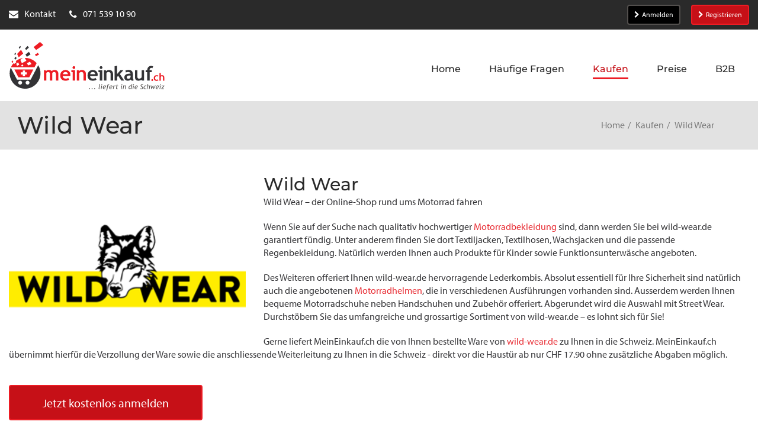

--- FILE ---
content_type: text/html; charset=utf-8
request_url: https://meineinkauf.ch/einkaufen/wild-wear-schweiz/
body_size: 21398
content:
<!DOCTYPE html>
<html lang="de">
<head>

<meta charset="utf-8">
<!-- 
	This website is powered by TYPO3 - inspiring people to share!
	TYPO3 is a free open source Content Management Framework initially created by Kasper Skaarhoj and licensed under GNU/GPL.
	TYPO3 is copyright 1998-2026 of Kasper Skaarhoj. Extensions are copyright of their respective owners.
	Information and contribution at https://typo3.org/
-->




<meta http-equiv="x-ua-compatible" content="IE=edge">
<meta name="generator" content="TYPO3 CMS">
<meta name="description" content="Über MeinEinkauf.ch können Schweizer Kunden Ware in deutschen Online-Shops bestellen und in die Schweiz senden lassen.">
<meta name="viewport" content="width=device-width">
<meta name="keywords" content="Online Shop, Online Shopping, Online kaufen, online bestellen, Einkaufen, Lieferung in die Schweiz, Lieferadresse Deutschland, Einkaufen in &quot;.de&quot;-Shops, Einkaufen in Deutschland, Paketversand aus Deutschland in die Schweiz, Lieferung aus &quot;.de&quot;-Shops in die Schweiz, Versand aller Amazon.de Sendungen in die Schweiz, Amazon Schweiz">
<meta name="twitter:card" content="summary">
<meta name="verification" content="30cd1dd7912aa33c55335b17a75d20eb">
<meta name="abstract" content="Über MeinEinkauf.ch können Sie online in Deutschland einkaufen und sich Artikel aus allen Online Shops (z.B. Amazon.de) direkt in die Schweiz senden lassen.">


<link rel="stylesheet" href="https://use.typekit.net/bau6tom.css" media="all">
<link rel="stylesheet" href="/_assets/2625d6f09313ad72c21036b4a9a534a2/Css/meineinkauf.min.css?1768924165" media="all">
<style>
/*<![CDATA[*/
<!-- 
/*InlineDefaultCss*/
/* default styles for extension "tx_frontend" */
    .ce-align-left { text-align: left; }
    .ce-align-center { text-align: center; }
    .ce-align-right { text-align: right; }

    .ce-table td, .ce-table th { vertical-align: top; }

    .ce-textpic, .ce-image, .ce-nowrap .ce-bodytext, .ce-gallery, .ce-row, .ce-uploads li, .ce-uploads div { overflow: hidden; }

    .ce-left .ce-gallery, .ce-column { float: left; }
    .ce-center .ce-outer { position: relative; float: right; right: 50%; }
    .ce-center .ce-inner { position: relative; float: right; right: -50%; }
    .ce-right .ce-gallery { float: right; }

    .ce-gallery figure { display: table; margin: 0; }
    .ce-gallery figcaption { display: table-caption; caption-side: bottom; }
    .ce-gallery img { display: block; }
    .ce-gallery iframe { border-width: 0; }
    .ce-border img,
    .ce-border iframe {
        border: 2px solid #000000;
        padding: 0px;
    }

    .ce-intext.ce-right .ce-gallery, .ce-intext.ce-left .ce-gallery, .ce-above .ce-gallery {
        margin-bottom: 10px;
    }
    .ce-image .ce-gallery { margin-bottom: 0; }
    .ce-intext.ce-right .ce-gallery { margin-left: 10px; }
    .ce-intext.ce-left .ce-gallery { margin-right: 10px; }
    .ce-below .ce-gallery { margin-top: 10px; }

    .ce-column { margin-right: 10px; }
    .ce-column:last-child { margin-right: 0; }

    .ce-row { margin-bottom: 10px; }
    .ce-row:last-child { margin-bottom: 0; }

    .ce-above .ce-bodytext { clear: both; }

    .ce-intext.ce-left ol, .ce-intext.ce-left ul { padding-left: 40px; overflow: auto; }

    /* Headline */
    .ce-headline-left { text-align: left; }
    .ce-headline-center { text-align: center; }
    .ce-headline-right { text-align: right; }

    /* Uploads */
    .ce-uploads { margin: 0; padding: 0; }
    .ce-uploads li { list-style: none outside none; margin: 1em 0; }
    .ce-uploads img { float: left; padding-right: 1em; vertical-align: top; }
    .ce-uploads span { display: block; }

    /* Table */
    .ce-table { width: 100%; max-width: 100%; }
    .ce-table th, .ce-table td { padding: 0.5em 0.75em; vertical-align: top; }
    .ce-table thead th { border-bottom: 2px solid #dadada; }
    .ce-table th, .ce-table td { border-top: 1px solid #dadada; }
    .ce-table-striped tbody tr:nth-of-type(odd) { background-color: rgba(0,0,0,.05); }
    .ce-table-bordered th, .ce-table-bordered td { border: 1px solid #dadada; }

    /* Space */
    .frame-space-before-extra-small { margin-top: 1em; }
    .frame-space-before-small { margin-top: 2em; }
    .frame-space-before-medium { margin-top: 3em; }
    .frame-space-before-large { margin-top: 4em; }
    .frame-space-before-extra-large { margin-top: 5em; }
    .frame-space-after-extra-small { margin-bottom: 1em; }
    .frame-space-after-small { margin-bottom: 2em; }
    .frame-space-after-medium { margin-bottom: 3em; }
    .frame-space-after-large { margin-bottom: 4em; }
    .frame-space-after-extra-large { margin-bottom: 5em; }

    /* Frame */
    .frame-ruler-before:before { content: ''; display: block; border-top: 1px solid rgba(0,0,0,0.25); margin-bottom: 2em; }
    .frame-ruler-after:after { content: ''; display: block; border-bottom: 1px solid rgba(0,0,0,0.25); margin-top: 2em; }
    .frame-indent { margin-left: 15%; margin-right: 15%; }
    .frame-indent-left { margin-left: 33%; }
    .frame-indent-right { margin-right: 33%; }

-->
/*]]>*/
</style>

<script type="importmap">{"imports":{"@typo3/core/":"/_assets/1ee1d3e909b58d32e30dcea666dd3224/JavaScript/","autosize":"/_assets/1ee1d3e909b58d32e30dcea666dd3224/JavaScript/Contrib/autosize.js?bust=ea7880195f9eb5a32cc5d05f3fc1694cc81fb1b8","bootstrap":"/_assets/1ee1d3e909b58d32e30dcea666dd3224/JavaScript/Contrib/bootstrap.js?bust=ea7880195f9eb5a32cc5d05f3fc1694cc81fb1b8","broadcastchannel.js":"/_assets/1ee1d3e909b58d32e30dcea666dd3224/JavaScript/Contrib/broadcastchannel.js?bust=ea7880195f9eb5a32cc5d05f3fc1694cc81fb1b8","cropperjs":"/_assets/1ee1d3e909b58d32e30dcea666dd3224/JavaScript/Contrib/cropperjs.js?bust=ea7880195f9eb5a32cc5d05f3fc1694cc81fb1b8","css-tree":"/_assets/1ee1d3e909b58d32e30dcea666dd3224/JavaScript/Contrib/css-tree.js?bust=ea7880195f9eb5a32cc5d05f3fc1694cc81fb1b8","d3-dispatch":"/_assets/1ee1d3e909b58d32e30dcea666dd3224/JavaScript/Contrib/d3-dispatch.js?bust=ea7880195f9eb5a32cc5d05f3fc1694cc81fb1b8","d3-drag":"/_assets/1ee1d3e909b58d32e30dcea666dd3224/JavaScript/Contrib/d3-drag.js?bust=ea7880195f9eb5a32cc5d05f3fc1694cc81fb1b8","d3-selection":"/_assets/1ee1d3e909b58d32e30dcea666dd3224/JavaScript/Contrib/d3-selection.js?bust=ea7880195f9eb5a32cc5d05f3fc1694cc81fb1b8","flatpickr":"/_assets/1ee1d3e909b58d32e30dcea666dd3224/JavaScript/Contrib/flatpickr.js?bust=ea7880195f9eb5a32cc5d05f3fc1694cc81fb1b8","flatpickr/":"/_assets/1ee1d3e909b58d32e30dcea666dd3224/JavaScript/Contrib/flatpickr/","interactjs":"/_assets/1ee1d3e909b58d32e30dcea666dd3224/JavaScript/Contrib/interact.js?bust=ea7880195f9eb5a32cc5d05f3fc1694cc81fb1b8","jquery":"/_assets/1ee1d3e909b58d32e30dcea666dd3224/JavaScript/Contrib/jquery.js?bust=ea7880195f9eb5a32cc5d05f3fc1694cc81fb1b8","jquery/":"/_assets/1ee1d3e909b58d32e30dcea666dd3224/JavaScript/Contrib/jquery/","jquery/autocomplete.js":"/_assets/1ee1d3e909b58d32e30dcea666dd3224/JavaScript/Contrib/jquery.autocomplete.js?bust=ea7880195f9eb5a32cc5d05f3fc1694cc81fb1b8","jquery-ui/":"/_assets/1ee1d3e909b58d32e30dcea666dd3224/JavaScript/Contrib/jquery-ui/","@lit/reactive-element":"/_assets/1ee1d3e909b58d32e30dcea666dd3224/JavaScript/Contrib/@lit/reactive-element/reactive-element.js?bust=ea7880195f9eb5a32cc5d05f3fc1694cc81fb1b8","@lit/reactive-element/":"/_assets/1ee1d3e909b58d32e30dcea666dd3224/JavaScript/Contrib/@lit/reactive-element/","@lit/task":"/_assets/1ee1d3e909b58d32e30dcea666dd3224/JavaScript/Contrib/@lit/task/index.js?bust=ea7880195f9eb5a32cc5d05f3fc1694cc81fb1b8","@lit/task/":"/_assets/1ee1d3e909b58d32e30dcea666dd3224/JavaScript/Contrib/@lit/task/","lit":"/_assets/1ee1d3e909b58d32e30dcea666dd3224/JavaScript/Contrib/lit/index.js?bust=ea7880195f9eb5a32cc5d05f3fc1694cc81fb1b8","lit/":"/_assets/1ee1d3e909b58d32e30dcea666dd3224/JavaScript/Contrib/lit/","lit-element":"/_assets/1ee1d3e909b58d32e30dcea666dd3224/JavaScript/Contrib/lit-element/index.js?bust=ea7880195f9eb5a32cc5d05f3fc1694cc81fb1b8","lit-element/":"/_assets/1ee1d3e909b58d32e30dcea666dd3224/JavaScript/Contrib/lit-element/","lit-html":"/_assets/1ee1d3e909b58d32e30dcea666dd3224/JavaScript/Contrib/lit-html/lit-html.js?bust=ea7880195f9eb5a32cc5d05f3fc1694cc81fb1b8","lit-html/":"/_assets/1ee1d3e909b58d32e30dcea666dd3224/JavaScript/Contrib/lit-html/","luxon":"/_assets/1ee1d3e909b58d32e30dcea666dd3224/JavaScript/Contrib/luxon.js?bust=ea7880195f9eb5a32cc5d05f3fc1694cc81fb1b8","nprogress":"/_assets/1ee1d3e909b58d32e30dcea666dd3224/JavaScript/Contrib/nprogress.js?bust=ea7880195f9eb5a32cc5d05f3fc1694cc81fb1b8","sortablejs":"/_assets/1ee1d3e909b58d32e30dcea666dd3224/JavaScript/Contrib/sortablejs.js?bust=ea7880195f9eb5a32cc5d05f3fc1694cc81fb1b8","tablesort.dotsep.js":"/_assets/1ee1d3e909b58d32e30dcea666dd3224/JavaScript/Contrib/tablesort.dotsep.js?bust=ea7880195f9eb5a32cc5d05f3fc1694cc81fb1b8","tablesort.number.js":"/_assets/1ee1d3e909b58d32e30dcea666dd3224/JavaScript/Contrib/tablesort.number.js?bust=ea7880195f9eb5a32cc5d05f3fc1694cc81fb1b8","tablesort":"/_assets/1ee1d3e909b58d32e30dcea666dd3224/JavaScript/Contrib/tablesort.js?bust=ea7880195f9eb5a32cc5d05f3fc1694cc81fb1b8","taboverride":"/_assets/1ee1d3e909b58d32e30dcea666dd3224/JavaScript/Contrib/taboverride.js?bust=ea7880195f9eb5a32cc5d05f3fc1694cc81fb1b8","@typo3/core/referrer-refresh.js":"/_assets/1ee1d3e909b58d32e30dcea666dd3224/JavaScript/referrer-refresh.js?bust=ea7880195f9eb5a32cc5d05f3fc1694cc81fb1b8","@typo3/core/security-utility.js":"/_assets/1ee1d3e909b58d32e30dcea666dd3224/JavaScript/security-utility.js?bust=ea7880195f9eb5a32cc5d05f3fc1694cc81fb1b8","@typo3/core/authentication/mfa-provider/totp.js":"/_assets/1ee1d3e909b58d32e30dcea666dd3224/JavaScript/authentication/mfa-provider/totp.js?bust=ea7880195f9eb5a32cc5d05f3fc1694cc81fb1b8","@typo3/core/java-script-item-processor.js":"/_assets/1ee1d3e909b58d32e30dcea666dd3224/JavaScript/java-script-item-processor.js?bust=ea7880195f9eb5a32cc5d05f3fc1694cc81fb1b8","@typo3/core/cache/dedupe-async-task.js":"/_assets/1ee1d3e909b58d32e30dcea666dd3224/JavaScript/cache/dedupe-async-task.js?bust=ea7880195f9eb5a32cc5d05f3fc1694cc81fb1b8","@typo3/core/document-service.js":"/_assets/1ee1d3e909b58d32e30dcea666dd3224/JavaScript/document-service.js?bust=ea7880195f9eb5a32cc5d05f3fc1694cc81fb1b8","@typo3/core/requirejs-loader.js":"/_assets/1ee1d3e909b58d32e30dcea666dd3224/JavaScript/requirejs-loader.js?bust=ea7880195f9eb5a32cc5d05f3fc1694cc81fb1b8","@typo3/core/lit-helper.js":"/_assets/1ee1d3e909b58d32e30dcea666dd3224/JavaScript/lit-helper.js?bust=ea7880195f9eb5a32cc5d05f3fc1694cc81fb1b8","@typo3/core/java-script-item-handler.js":"/_assets/1ee1d3e909b58d32e30dcea666dd3224/JavaScript/java-script-item-handler.js?bust=ea7880195f9eb5a32cc5d05f3fc1694cc81fb1b8","@typo3/core/event/regular-event.js":"/_assets/1ee1d3e909b58d32e30dcea666dd3224/JavaScript/event/regular-event.js?bust=ea7880195f9eb5a32cc5d05f3fc1694cc81fb1b8","@typo3/core/event/throttle-event.js":"/_assets/1ee1d3e909b58d32e30dcea666dd3224/JavaScript/event/throttle-event.js?bust=ea7880195f9eb5a32cc5d05f3fc1694cc81fb1b8","@typo3/core/event/debounce-event.js":"/_assets/1ee1d3e909b58d32e30dcea666dd3224/JavaScript/event/debounce-event.js?bust=ea7880195f9eb5a32cc5d05f3fc1694cc81fb1b8","@typo3/core/event/request-animation-frame-event.js":"/_assets/1ee1d3e909b58d32e30dcea666dd3224/JavaScript/event/request-animation-frame-event.js?bust=ea7880195f9eb5a32cc5d05f3fc1694cc81fb1b8","@typo3/core/event/event-interface.js":"/_assets/1ee1d3e909b58d32e30dcea666dd3224/JavaScript/event/event-interface.js?bust=ea7880195f9eb5a32cc5d05f3fc1694cc81fb1b8","@typo3/core/literals.js":"/_assets/1ee1d3e909b58d32e30dcea666dd3224/JavaScript/literals.js?bust=ea7880195f9eb5a32cc5d05f3fc1694cc81fb1b8","@typo3/core/ajax/ajax-request.js":"/_assets/1ee1d3e909b58d32e30dcea666dd3224/JavaScript/ajax/ajax-request.js?bust=ea7880195f9eb5a32cc5d05f3fc1694cc81fb1b8","@typo3/core/ajax/input-transformer.js":"/_assets/1ee1d3e909b58d32e30dcea666dd3224/JavaScript/ajax/input-transformer.js?bust=ea7880195f9eb5a32cc5d05f3fc1694cc81fb1b8","@typo3/core/ajax/simple-response-interface.js":"/_assets/1ee1d3e909b58d32e30dcea666dd3224/JavaScript/ajax/simple-response-interface.js?bust=ea7880195f9eb5a32cc5d05f3fc1694cc81fb1b8","@typo3/core/ajax/ajax-response.js":"/_assets/1ee1d3e909b58d32e30dcea666dd3224/JavaScript/ajax/ajax-response.js?bust=ea7880195f9eb5a32cc5d05f3fc1694cc81fb1b8","@typo3/core/ajax/ajax-request-types.js":"/_assets/1ee1d3e909b58d32e30dcea666dd3224/JavaScript/ajax/ajax-request-types.js?bust=ea7880195f9eb5a32cc5d05f3fc1694cc81fb1b8","@typo3/core/require-jsconfig-handler.js":"/_assets/1ee1d3e909b58d32e30dcea666dd3224/JavaScript/require-jsconfig-handler.js?bust=ea7880195f9eb5a32cc5d05f3fc1694cc81fb1b8","flatpickr/plugins/shortcut-buttons.min.js":"/_assets/1ee1d3e909b58d32e30dcea666dd3224/JavaScript/Contrib/flatpickr/plugins/shortcut-buttons.min.js?bust=ea7880195f9eb5a32cc5d05f3fc1694cc81fb1b8","flatpickr/locales.js":"/_assets/1ee1d3e909b58d32e30dcea666dd3224/JavaScript/Contrib/flatpickr/locales.js?bust=ea7880195f9eb5a32cc5d05f3fc1694cc81fb1b8","jquery/minicolors.js":"/_assets/1ee1d3e909b58d32e30dcea666dd3224/JavaScript/Contrib/jquery/minicolors.js?bust=ea7880195f9eb5a32cc5d05f3fc1694cc81fb1b8","jquery-ui/unique-id.js":"/_assets/1ee1d3e909b58d32e30dcea666dd3224/JavaScript/Contrib/jquery-ui/unique-id.js?bust=ea7880195f9eb5a32cc5d05f3fc1694cc81fb1b8","jquery-ui/disable-selection.js":"/_assets/1ee1d3e909b58d32e30dcea666dd3224/JavaScript/Contrib/jquery-ui/disable-selection.js?bust=ea7880195f9eb5a32cc5d05f3fc1694cc81fb1b8","jquery-ui/ie.js":"/_assets/1ee1d3e909b58d32e30dcea666dd3224/JavaScript/Contrib/jquery-ui/ie.js?bust=ea7880195f9eb5a32cc5d05f3fc1694cc81fb1b8","jquery-ui/sortable.js":"/_assets/1ee1d3e909b58d32e30dcea666dd3224/JavaScript/Contrib/jquery-ui/sortable.js?bust=ea7880195f9eb5a32cc5d05f3fc1694cc81fb1b8","jquery-ui/resizable.js":"/_assets/1ee1d3e909b58d32e30dcea666dd3224/JavaScript/Contrib/jquery-ui/resizable.js?bust=ea7880195f9eb5a32cc5d05f3fc1694cc81fb1b8","jquery-ui/mouse.js":"/_assets/1ee1d3e909b58d32e30dcea666dd3224/JavaScript/Contrib/jquery-ui/mouse.js?bust=ea7880195f9eb5a32cc5d05f3fc1694cc81fb1b8","jquery-ui/jquery-patch.js":"/_assets/1ee1d3e909b58d32e30dcea666dd3224/JavaScript/Contrib/jquery-ui/jquery-patch.js?bust=ea7880195f9eb5a32cc5d05f3fc1694cc81fb1b8","jquery-ui/scroll-parent.js":"/_assets/1ee1d3e909b58d32e30dcea666dd3224/JavaScript/Contrib/jquery-ui/scroll-parent.js?bust=ea7880195f9eb5a32cc5d05f3fc1694cc81fb1b8","jquery-ui/core.js":"/_assets/1ee1d3e909b58d32e30dcea666dd3224/JavaScript/Contrib/jquery-ui/core.js?bust=ea7880195f9eb5a32cc5d05f3fc1694cc81fb1b8","jquery-ui/widget.js":"/_assets/1ee1d3e909b58d32e30dcea666dd3224/JavaScript/Contrib/jquery-ui/widget.js?bust=ea7880195f9eb5a32cc5d05f3fc1694cc81fb1b8","jquery-ui/draggable.js":"/_assets/1ee1d3e909b58d32e30dcea666dd3224/JavaScript/Contrib/jquery-ui/draggable.js?bust=ea7880195f9eb5a32cc5d05f3fc1694cc81fb1b8","jquery-ui/plugin.js":"/_assets/1ee1d3e909b58d32e30dcea666dd3224/JavaScript/Contrib/jquery-ui/plugin.js?bust=ea7880195f9eb5a32cc5d05f3fc1694cc81fb1b8","jquery-ui/version.js":"/_assets/1ee1d3e909b58d32e30dcea666dd3224/JavaScript/Contrib/jquery-ui/version.js?bust=ea7880195f9eb5a32cc5d05f3fc1694cc81fb1b8","jquery-ui/labels.js":"/_assets/1ee1d3e909b58d32e30dcea666dd3224/JavaScript/Contrib/jquery-ui/labels.js?bust=ea7880195f9eb5a32cc5d05f3fc1694cc81fb1b8","jquery-ui/form.js":"/_assets/1ee1d3e909b58d32e30dcea666dd3224/JavaScript/Contrib/jquery-ui/form.js?bust=ea7880195f9eb5a32cc5d05f3fc1694cc81fb1b8","jquery-ui/selectable.js":"/_assets/1ee1d3e909b58d32e30dcea666dd3224/JavaScript/Contrib/jquery-ui/selectable.js?bust=ea7880195f9eb5a32cc5d05f3fc1694cc81fb1b8","jquery-ui/focusable.js":"/_assets/1ee1d3e909b58d32e30dcea666dd3224/JavaScript/Contrib/jquery-ui/focusable.js?bust=ea7880195f9eb5a32cc5d05f3fc1694cc81fb1b8","jquery-ui/tabbable.js":"/_assets/1ee1d3e909b58d32e30dcea666dd3224/JavaScript/Contrib/jquery-ui/tabbable.js?bust=ea7880195f9eb5a32cc5d05f3fc1694cc81fb1b8","jquery-ui/safe-active-element.js":"/_assets/1ee1d3e909b58d32e30dcea666dd3224/JavaScript/Contrib/jquery-ui/safe-active-element.js?bust=ea7880195f9eb5a32cc5d05f3fc1694cc81fb1b8","jquery-ui/widgets/sortable.js":"/_assets/1ee1d3e909b58d32e30dcea666dd3224/JavaScript/Contrib/jquery-ui/widgets/sortable.js?bust=ea7880195f9eb5a32cc5d05f3fc1694cc81fb1b8","jquery-ui/widgets/resizable.js":"/_assets/1ee1d3e909b58d32e30dcea666dd3224/JavaScript/Contrib/jquery-ui/widgets/resizable.js?bust=ea7880195f9eb5a32cc5d05f3fc1694cc81fb1b8","jquery-ui/widgets/mouse.js":"/_assets/1ee1d3e909b58d32e30dcea666dd3224/JavaScript/Contrib/jquery-ui/widgets/mouse.js?bust=ea7880195f9eb5a32cc5d05f3fc1694cc81fb1b8","jquery-ui/widgets/draggable.js":"/_assets/1ee1d3e909b58d32e30dcea666dd3224/JavaScript/Contrib/jquery-ui/widgets/draggable.js?bust=ea7880195f9eb5a32cc5d05f3fc1694cc81fb1b8","jquery-ui/widgets/selectable.js":"/_assets/1ee1d3e909b58d32e30dcea666dd3224/JavaScript/Contrib/jquery-ui/widgets/selectable.js?bust=ea7880195f9eb5a32cc5d05f3fc1694cc81fb1b8","jquery-ui/widgets/droppable.js":"/_assets/1ee1d3e909b58d32e30dcea666dd3224/JavaScript/Contrib/jquery-ui/widgets/droppable.js?bust=ea7880195f9eb5a32cc5d05f3fc1694cc81fb1b8","jquery-ui/data.js":"/_assets/1ee1d3e909b58d32e30dcea666dd3224/JavaScript/Contrib/jquery-ui/data.js?bust=ea7880195f9eb5a32cc5d05f3fc1694cc81fb1b8","jquery-ui/droppable.js":"/_assets/1ee1d3e909b58d32e30dcea666dd3224/JavaScript/Contrib/jquery-ui/droppable.js?bust=ea7880195f9eb5a32cc5d05f3fc1694cc81fb1b8","jquery-ui/safe-blur.js":"/_assets/1ee1d3e909b58d32e30dcea666dd3224/JavaScript/Contrib/jquery-ui/safe-blur.js?bust=ea7880195f9eb5a32cc5d05f3fc1694cc81fb1b8","jquery-ui/keycode.js":"/_assets/1ee1d3e909b58d32e30dcea666dd3224/JavaScript/Contrib/jquery-ui/keycode.js?bust=ea7880195f9eb5a32cc5d05f3fc1694cc81fb1b8","jquery-ui/position.js":"/_assets/1ee1d3e909b58d32e30dcea666dd3224/JavaScript/Contrib/jquery-ui/position.js?bust=ea7880195f9eb5a32cc5d05f3fc1694cc81fb1b8","@lit/reactive-element/decorators/query-all.js":"/_assets/1ee1d3e909b58d32e30dcea666dd3224/JavaScript/Contrib/@lit/reactive-element/decorators/query-all.js?bust=ea7880195f9eb5a32cc5d05f3fc1694cc81fb1b8","@lit/reactive-element/decorators/query-assigned-elements.js":"/_assets/1ee1d3e909b58d32e30dcea666dd3224/JavaScript/Contrib/@lit/reactive-element/decorators/query-assigned-elements.js?bust=ea7880195f9eb5a32cc5d05f3fc1694cc81fb1b8","@lit/reactive-element/decorators/base.js":"/_assets/1ee1d3e909b58d32e30dcea666dd3224/JavaScript/Contrib/@lit/reactive-element/decorators/base.js?bust=ea7880195f9eb5a32cc5d05f3fc1694cc81fb1b8","@lit/reactive-element/decorators/event-options.js":"/_assets/1ee1d3e909b58d32e30dcea666dd3224/JavaScript/Contrib/@lit/reactive-element/decorators/event-options.js?bust=ea7880195f9eb5a32cc5d05f3fc1694cc81fb1b8","@lit/reactive-element/decorators/query-async.js":"/_assets/1ee1d3e909b58d32e30dcea666dd3224/JavaScript/Contrib/@lit/reactive-element/decorators/query-async.js?bust=ea7880195f9eb5a32cc5d05f3fc1694cc81fb1b8","@lit/reactive-element/decorators/query.js":"/_assets/1ee1d3e909b58d32e30dcea666dd3224/JavaScript/Contrib/@lit/reactive-element/decorators/query.js?bust=ea7880195f9eb5a32cc5d05f3fc1694cc81fb1b8","@lit/reactive-element/decorators/property.js":"/_assets/1ee1d3e909b58d32e30dcea666dd3224/JavaScript/Contrib/@lit/reactive-element/decorators/property.js?bust=ea7880195f9eb5a32cc5d05f3fc1694cc81fb1b8","@lit/reactive-element/decorators/state.js":"/_assets/1ee1d3e909b58d32e30dcea666dd3224/JavaScript/Contrib/@lit/reactive-element/decorators/state.js?bust=ea7880195f9eb5a32cc5d05f3fc1694cc81fb1b8","@lit/reactive-element/decorators/query-assigned-nodes.js":"/_assets/1ee1d3e909b58d32e30dcea666dd3224/JavaScript/Contrib/@lit/reactive-element/decorators/query-assigned-nodes.js?bust=ea7880195f9eb5a32cc5d05f3fc1694cc81fb1b8","@lit/reactive-element/decorators/custom-element.js":"/_assets/1ee1d3e909b58d32e30dcea666dd3224/JavaScript/Contrib/@lit/reactive-element/decorators/custom-element.js?bust=ea7880195f9eb5a32cc5d05f3fc1694cc81fb1b8","@lit/reactive-element/css-tag.js":"/_assets/1ee1d3e909b58d32e30dcea666dd3224/JavaScript/Contrib/@lit/reactive-element/css-tag.js?bust=ea7880195f9eb5a32cc5d05f3fc1694cc81fb1b8","@lit/reactive-element/reactive-controller.js":"/_assets/1ee1d3e909b58d32e30dcea666dd3224/JavaScript/Contrib/@lit/reactive-element/reactive-controller.js?bust=ea7880195f9eb5a32cc5d05f3fc1694cc81fb1b8","@lit/reactive-element/polyfill-support.js":"/_assets/1ee1d3e909b58d32e30dcea666dd3224/JavaScript/Contrib/@lit/reactive-element/polyfill-support.js?bust=ea7880195f9eb5a32cc5d05f3fc1694cc81fb1b8","@lit/reactive-element/decorators.js":"/_assets/1ee1d3e909b58d32e30dcea666dd3224/JavaScript/Contrib/@lit/reactive-element/decorators.js?bust=ea7880195f9eb5a32cc5d05f3fc1694cc81fb1b8","@lit/reactive-element/reactive-element.js":"/_assets/1ee1d3e909b58d32e30dcea666dd3224/JavaScript/Contrib/@lit/reactive-element/reactive-element.js?bust=ea7880195f9eb5a32cc5d05f3fc1694cc81fb1b8","@lit/task/deep-equals.js":"/_assets/1ee1d3e909b58d32e30dcea666dd3224/JavaScript/Contrib/@lit/task/deep-equals.js?bust=ea7880195f9eb5a32cc5d05f3fc1694cc81fb1b8","@lit/task/task.js":"/_assets/1ee1d3e909b58d32e30dcea666dd3224/JavaScript/Contrib/@lit/task/task.js?bust=ea7880195f9eb5a32cc5d05f3fc1694cc81fb1b8","@lit/task/index.js":"/_assets/1ee1d3e909b58d32e30dcea666dd3224/JavaScript/Contrib/@lit/task/index.js?bust=ea7880195f9eb5a32cc5d05f3fc1694cc81fb1b8","lit/decorators/query-all.js":"/_assets/1ee1d3e909b58d32e30dcea666dd3224/JavaScript/Contrib/lit/decorators/query-all.js?bust=ea7880195f9eb5a32cc5d05f3fc1694cc81fb1b8","lit/decorators/query-assigned-elements.js":"/_assets/1ee1d3e909b58d32e30dcea666dd3224/JavaScript/Contrib/lit/decorators/query-assigned-elements.js?bust=ea7880195f9eb5a32cc5d05f3fc1694cc81fb1b8","lit/decorators/event-options.js":"/_assets/1ee1d3e909b58d32e30dcea666dd3224/JavaScript/Contrib/lit/decorators/event-options.js?bust=ea7880195f9eb5a32cc5d05f3fc1694cc81fb1b8","lit/decorators/query-async.js":"/_assets/1ee1d3e909b58d32e30dcea666dd3224/JavaScript/Contrib/lit/decorators/query-async.js?bust=ea7880195f9eb5a32cc5d05f3fc1694cc81fb1b8","lit/decorators/query.js":"/_assets/1ee1d3e909b58d32e30dcea666dd3224/JavaScript/Contrib/lit/decorators/query.js?bust=ea7880195f9eb5a32cc5d05f3fc1694cc81fb1b8","lit/decorators/property.js":"/_assets/1ee1d3e909b58d32e30dcea666dd3224/JavaScript/Contrib/lit/decorators/property.js?bust=ea7880195f9eb5a32cc5d05f3fc1694cc81fb1b8","lit/decorators/state.js":"/_assets/1ee1d3e909b58d32e30dcea666dd3224/JavaScript/Contrib/lit/decorators/state.js?bust=ea7880195f9eb5a32cc5d05f3fc1694cc81fb1b8","lit/decorators/query-assigned-nodes.js":"/_assets/1ee1d3e909b58d32e30dcea666dd3224/JavaScript/Contrib/lit/decorators/query-assigned-nodes.js?bust=ea7880195f9eb5a32cc5d05f3fc1694cc81fb1b8","lit/decorators/custom-element.js":"/_assets/1ee1d3e909b58d32e30dcea666dd3224/JavaScript/Contrib/lit/decorators/custom-element.js?bust=ea7880195f9eb5a32cc5d05f3fc1694cc81fb1b8","lit/directive-helpers.js":"/_assets/1ee1d3e909b58d32e30dcea666dd3224/JavaScript/Contrib/lit/directive-helpers.js?bust=ea7880195f9eb5a32cc5d05f3fc1694cc81fb1b8","lit/static-html.js":"/_assets/1ee1d3e909b58d32e30dcea666dd3224/JavaScript/Contrib/lit/static-html.js?bust=ea7880195f9eb5a32cc5d05f3fc1694cc81fb1b8","lit/html.js":"/_assets/1ee1d3e909b58d32e30dcea666dd3224/JavaScript/Contrib/lit/html.js?bust=ea7880195f9eb5a32cc5d05f3fc1694cc81fb1b8","lit/async-directive.js":"/_assets/1ee1d3e909b58d32e30dcea666dd3224/JavaScript/Contrib/lit/async-directive.js?bust=ea7880195f9eb5a32cc5d05f3fc1694cc81fb1b8","lit/directives/choose.js":"/_assets/1ee1d3e909b58d32e30dcea666dd3224/JavaScript/Contrib/lit/directives/choose.js?bust=ea7880195f9eb5a32cc5d05f3fc1694cc81fb1b8","lit/directives/map.js":"/_assets/1ee1d3e909b58d32e30dcea666dd3224/JavaScript/Contrib/lit/directives/map.js?bust=ea7880195f9eb5a32cc5d05f3fc1694cc81fb1b8","lit/directives/async-replace.js":"/_assets/1ee1d3e909b58d32e30dcea666dd3224/JavaScript/Contrib/lit/directives/async-replace.js?bust=ea7880195f9eb5a32cc5d05f3fc1694cc81fb1b8","lit/directives/keyed.js":"/_assets/1ee1d3e909b58d32e30dcea666dd3224/JavaScript/Contrib/lit/directives/keyed.js?bust=ea7880195f9eb5a32cc5d05f3fc1694cc81fb1b8","lit/directives/async-append.js":"/_assets/1ee1d3e909b58d32e30dcea666dd3224/JavaScript/Contrib/lit/directives/async-append.js?bust=ea7880195f9eb5a32cc5d05f3fc1694cc81fb1b8","lit/directives/join.js":"/_assets/1ee1d3e909b58d32e30dcea666dd3224/JavaScript/Contrib/lit/directives/join.js?bust=ea7880195f9eb5a32cc5d05f3fc1694cc81fb1b8","lit/directives/unsafe-svg.js":"/_assets/1ee1d3e909b58d32e30dcea666dd3224/JavaScript/Contrib/lit/directives/unsafe-svg.js?bust=ea7880195f9eb5a32cc5d05f3fc1694cc81fb1b8","lit/directives/style-map.js":"/_assets/1ee1d3e909b58d32e30dcea666dd3224/JavaScript/Contrib/lit/directives/style-map.js?bust=ea7880195f9eb5a32cc5d05f3fc1694cc81fb1b8","lit/directives/if-defined.js":"/_assets/1ee1d3e909b58d32e30dcea666dd3224/JavaScript/Contrib/lit/directives/if-defined.js?bust=ea7880195f9eb5a32cc5d05f3fc1694cc81fb1b8","lit/directives/guard.js":"/_assets/1ee1d3e909b58d32e30dcea666dd3224/JavaScript/Contrib/lit/directives/guard.js?bust=ea7880195f9eb5a32cc5d05f3fc1694cc81fb1b8","lit/directives/class-map.js":"/_assets/1ee1d3e909b58d32e30dcea666dd3224/JavaScript/Contrib/lit/directives/class-map.js?bust=ea7880195f9eb5a32cc5d05f3fc1694cc81fb1b8","lit/directives/repeat.js":"/_assets/1ee1d3e909b58d32e30dcea666dd3224/JavaScript/Contrib/lit/directives/repeat.js?bust=ea7880195f9eb5a32cc5d05f3fc1694cc81fb1b8","lit/directives/unsafe-html.js":"/_assets/1ee1d3e909b58d32e30dcea666dd3224/JavaScript/Contrib/lit/directives/unsafe-html.js?bust=ea7880195f9eb5a32cc5d05f3fc1694cc81fb1b8","lit/directives/cache.js":"/_assets/1ee1d3e909b58d32e30dcea666dd3224/JavaScript/Contrib/lit/directives/cache.js?bust=ea7880195f9eb5a32cc5d05f3fc1694cc81fb1b8","lit/directives/unsafe-mathml.js":"/_assets/1ee1d3e909b58d32e30dcea666dd3224/JavaScript/Contrib/lit/directives/unsafe-mathml.js?bust=ea7880195f9eb5a32cc5d05f3fc1694cc81fb1b8","lit/directives/ref.js":"/_assets/1ee1d3e909b58d32e30dcea666dd3224/JavaScript/Contrib/lit/directives/ref.js?bust=ea7880195f9eb5a32cc5d05f3fc1694cc81fb1b8","lit/directives/live.js":"/_assets/1ee1d3e909b58d32e30dcea666dd3224/JavaScript/Contrib/lit/directives/live.js?bust=ea7880195f9eb5a32cc5d05f3fc1694cc81fb1b8","lit/directives/template-content.js":"/_assets/1ee1d3e909b58d32e30dcea666dd3224/JavaScript/Contrib/lit/directives/template-content.js?bust=ea7880195f9eb5a32cc5d05f3fc1694cc81fb1b8","lit/directives/when.js":"/_assets/1ee1d3e909b58d32e30dcea666dd3224/JavaScript/Contrib/lit/directives/when.js?bust=ea7880195f9eb5a32cc5d05f3fc1694cc81fb1b8","lit/directives/until.js":"/_assets/1ee1d3e909b58d32e30dcea666dd3224/JavaScript/Contrib/lit/directives/until.js?bust=ea7880195f9eb5a32cc5d05f3fc1694cc81fb1b8","lit/directives/range.js":"/_assets/1ee1d3e909b58d32e30dcea666dd3224/JavaScript/Contrib/lit/directives/range.js?bust=ea7880195f9eb5a32cc5d05f3fc1694cc81fb1b8","lit/polyfill-support.js":"/_assets/1ee1d3e909b58d32e30dcea666dd3224/JavaScript/Contrib/lit/polyfill-support.js?bust=ea7880195f9eb5a32cc5d05f3fc1694cc81fb1b8","lit/decorators.js":"/_assets/1ee1d3e909b58d32e30dcea666dd3224/JavaScript/Contrib/lit/decorators.js?bust=ea7880195f9eb5a32cc5d05f3fc1694cc81fb1b8","lit/directive.js":"/_assets/1ee1d3e909b58d32e30dcea666dd3224/JavaScript/Contrib/lit/directive.js?bust=ea7880195f9eb5a32cc5d05f3fc1694cc81fb1b8","lit/index.js":"/_assets/1ee1d3e909b58d32e30dcea666dd3224/JavaScript/Contrib/lit/index.js?bust=ea7880195f9eb5a32cc5d05f3fc1694cc81fb1b8","lit-element/decorators/query-all.js":"/_assets/1ee1d3e909b58d32e30dcea666dd3224/JavaScript/Contrib/lit-element/decorators/query-all.js?bust=ea7880195f9eb5a32cc5d05f3fc1694cc81fb1b8","lit-element/decorators/query-assigned-elements.js":"/_assets/1ee1d3e909b58d32e30dcea666dd3224/JavaScript/Contrib/lit-element/decorators/query-assigned-elements.js?bust=ea7880195f9eb5a32cc5d05f3fc1694cc81fb1b8","lit-element/decorators/event-options.js":"/_assets/1ee1d3e909b58d32e30dcea666dd3224/JavaScript/Contrib/lit-element/decorators/event-options.js?bust=ea7880195f9eb5a32cc5d05f3fc1694cc81fb1b8","lit-element/decorators/query-async.js":"/_assets/1ee1d3e909b58d32e30dcea666dd3224/JavaScript/Contrib/lit-element/decorators/query-async.js?bust=ea7880195f9eb5a32cc5d05f3fc1694cc81fb1b8","lit-element/decorators/query.js":"/_assets/1ee1d3e909b58d32e30dcea666dd3224/JavaScript/Contrib/lit-element/decorators/query.js?bust=ea7880195f9eb5a32cc5d05f3fc1694cc81fb1b8","lit-element/decorators/property.js":"/_assets/1ee1d3e909b58d32e30dcea666dd3224/JavaScript/Contrib/lit-element/decorators/property.js?bust=ea7880195f9eb5a32cc5d05f3fc1694cc81fb1b8","lit-element/decorators/state.js":"/_assets/1ee1d3e909b58d32e30dcea666dd3224/JavaScript/Contrib/lit-element/decorators/state.js?bust=ea7880195f9eb5a32cc5d05f3fc1694cc81fb1b8","lit-element/decorators/query-assigned-nodes.js":"/_assets/1ee1d3e909b58d32e30dcea666dd3224/JavaScript/Contrib/lit-element/decorators/query-assigned-nodes.js?bust=ea7880195f9eb5a32cc5d05f3fc1694cc81fb1b8","lit-element/decorators/custom-element.js":"/_assets/1ee1d3e909b58d32e30dcea666dd3224/JavaScript/Contrib/lit-element/decorators/custom-element.js?bust=ea7880195f9eb5a32cc5d05f3fc1694cc81fb1b8","lit-element/lit-element.js":"/_assets/1ee1d3e909b58d32e30dcea666dd3224/JavaScript/Contrib/lit-element/lit-element.js?bust=ea7880195f9eb5a32cc5d05f3fc1694cc81fb1b8","lit-element/private-ssr-support.js":"/_assets/1ee1d3e909b58d32e30dcea666dd3224/JavaScript/Contrib/lit-element/private-ssr-support.js?bust=ea7880195f9eb5a32cc5d05f3fc1694cc81fb1b8","lit-element/polyfill-support.js":"/_assets/1ee1d3e909b58d32e30dcea666dd3224/JavaScript/Contrib/lit-element/polyfill-support.js?bust=ea7880195f9eb5a32cc5d05f3fc1694cc81fb1b8","lit-element/decorators.js":"/_assets/1ee1d3e909b58d32e30dcea666dd3224/JavaScript/Contrib/lit-element/decorators.js?bust=ea7880195f9eb5a32cc5d05f3fc1694cc81fb1b8","lit-element/index.js":"/_assets/1ee1d3e909b58d32e30dcea666dd3224/JavaScript/Contrib/lit-element/index.js?bust=ea7880195f9eb5a32cc5d05f3fc1694cc81fb1b8","lit-html/directive-helpers.js":"/_assets/1ee1d3e909b58d32e30dcea666dd3224/JavaScript/Contrib/lit-html/directive-helpers.js?bust=ea7880195f9eb5a32cc5d05f3fc1694cc81fb1b8","lit-html/async-directive.js":"/_assets/1ee1d3e909b58d32e30dcea666dd3224/JavaScript/Contrib/lit-html/async-directive.js?bust=ea7880195f9eb5a32cc5d05f3fc1694cc81fb1b8","lit-html/is-server.js":"/_assets/1ee1d3e909b58d32e30dcea666dd3224/JavaScript/Contrib/lit-html/is-server.js?bust=ea7880195f9eb5a32cc5d05f3fc1694cc81fb1b8","lit-html/lit-html.js":"/_assets/1ee1d3e909b58d32e30dcea666dd3224/JavaScript/Contrib/lit-html/lit-html.js?bust=ea7880195f9eb5a32cc5d05f3fc1694cc81fb1b8","lit-html/private-ssr-support.js":"/_assets/1ee1d3e909b58d32e30dcea666dd3224/JavaScript/Contrib/lit-html/private-ssr-support.js?bust=ea7880195f9eb5a32cc5d05f3fc1694cc81fb1b8","lit-html/directives/choose.js":"/_assets/1ee1d3e909b58d32e30dcea666dd3224/JavaScript/Contrib/lit-html/directives/choose.js?bust=ea7880195f9eb5a32cc5d05f3fc1694cc81fb1b8","lit-html/directives/map.js":"/_assets/1ee1d3e909b58d32e30dcea666dd3224/JavaScript/Contrib/lit-html/directives/map.js?bust=ea7880195f9eb5a32cc5d05f3fc1694cc81fb1b8","lit-html/directives/async-replace.js":"/_assets/1ee1d3e909b58d32e30dcea666dd3224/JavaScript/Contrib/lit-html/directives/async-replace.js?bust=ea7880195f9eb5a32cc5d05f3fc1694cc81fb1b8","lit-html/directives/keyed.js":"/_assets/1ee1d3e909b58d32e30dcea666dd3224/JavaScript/Contrib/lit-html/directives/keyed.js?bust=ea7880195f9eb5a32cc5d05f3fc1694cc81fb1b8","lit-html/directives/async-append.js":"/_assets/1ee1d3e909b58d32e30dcea666dd3224/JavaScript/Contrib/lit-html/directives/async-append.js?bust=ea7880195f9eb5a32cc5d05f3fc1694cc81fb1b8","lit-html/directives/join.js":"/_assets/1ee1d3e909b58d32e30dcea666dd3224/JavaScript/Contrib/lit-html/directives/join.js?bust=ea7880195f9eb5a32cc5d05f3fc1694cc81fb1b8","lit-html/directives/unsafe-svg.js":"/_assets/1ee1d3e909b58d32e30dcea666dd3224/JavaScript/Contrib/lit-html/directives/unsafe-svg.js?bust=ea7880195f9eb5a32cc5d05f3fc1694cc81fb1b8","lit-html/directives/style-map.js":"/_assets/1ee1d3e909b58d32e30dcea666dd3224/JavaScript/Contrib/lit-html/directives/style-map.js?bust=ea7880195f9eb5a32cc5d05f3fc1694cc81fb1b8","lit-html/directives/if-defined.js":"/_assets/1ee1d3e909b58d32e30dcea666dd3224/JavaScript/Contrib/lit-html/directives/if-defined.js?bust=ea7880195f9eb5a32cc5d05f3fc1694cc81fb1b8","lit-html/directives/guard.js":"/_assets/1ee1d3e909b58d32e30dcea666dd3224/JavaScript/Contrib/lit-html/directives/guard.js?bust=ea7880195f9eb5a32cc5d05f3fc1694cc81fb1b8","lit-html/directives/class-map.js":"/_assets/1ee1d3e909b58d32e30dcea666dd3224/JavaScript/Contrib/lit-html/directives/class-map.js?bust=ea7880195f9eb5a32cc5d05f3fc1694cc81fb1b8","lit-html/directives/repeat.js":"/_assets/1ee1d3e909b58d32e30dcea666dd3224/JavaScript/Contrib/lit-html/directives/repeat.js?bust=ea7880195f9eb5a32cc5d05f3fc1694cc81fb1b8","lit-html/directives/unsafe-html.js":"/_assets/1ee1d3e909b58d32e30dcea666dd3224/JavaScript/Contrib/lit-html/directives/unsafe-html.js?bust=ea7880195f9eb5a32cc5d05f3fc1694cc81fb1b8","lit-html/directives/cache.js":"/_assets/1ee1d3e909b58d32e30dcea666dd3224/JavaScript/Contrib/lit-html/directives/cache.js?bust=ea7880195f9eb5a32cc5d05f3fc1694cc81fb1b8","lit-html/directives/private-async-helpers.js":"/_assets/1ee1d3e909b58d32e30dcea666dd3224/JavaScript/Contrib/lit-html/directives/private-async-helpers.js?bust=ea7880195f9eb5a32cc5d05f3fc1694cc81fb1b8","lit-html/directives/unsafe-mathml.js":"/_assets/1ee1d3e909b58d32e30dcea666dd3224/JavaScript/Contrib/lit-html/directives/unsafe-mathml.js?bust=ea7880195f9eb5a32cc5d05f3fc1694cc81fb1b8","lit-html/directives/ref.js":"/_assets/1ee1d3e909b58d32e30dcea666dd3224/JavaScript/Contrib/lit-html/directives/ref.js?bust=ea7880195f9eb5a32cc5d05f3fc1694cc81fb1b8","lit-html/directives/live.js":"/_assets/1ee1d3e909b58d32e30dcea666dd3224/JavaScript/Contrib/lit-html/directives/live.js?bust=ea7880195f9eb5a32cc5d05f3fc1694cc81fb1b8","lit-html/directives/template-content.js":"/_assets/1ee1d3e909b58d32e30dcea666dd3224/JavaScript/Contrib/lit-html/directives/template-content.js?bust=ea7880195f9eb5a32cc5d05f3fc1694cc81fb1b8","lit-html/directives/when.js":"/_assets/1ee1d3e909b58d32e30dcea666dd3224/JavaScript/Contrib/lit-html/directives/when.js?bust=ea7880195f9eb5a32cc5d05f3fc1694cc81fb1b8","lit-html/directives/until.js":"/_assets/1ee1d3e909b58d32e30dcea666dd3224/JavaScript/Contrib/lit-html/directives/until.js?bust=ea7880195f9eb5a32cc5d05f3fc1694cc81fb1b8","lit-html/directives/range.js":"/_assets/1ee1d3e909b58d32e30dcea666dd3224/JavaScript/Contrib/lit-html/directives/range.js?bust=ea7880195f9eb5a32cc5d05f3fc1694cc81fb1b8","lit-html/polyfill-support.js":"/_assets/1ee1d3e909b58d32e30dcea666dd3224/JavaScript/Contrib/lit-html/polyfill-support.js?bust=ea7880195f9eb5a32cc5d05f3fc1694cc81fb1b8","lit-html/static.js":"/_assets/1ee1d3e909b58d32e30dcea666dd3224/JavaScript/Contrib/lit-html/static.js?bust=ea7880195f9eb5a32cc5d05f3fc1694cc81fb1b8","lit-html/directive.js":"/_assets/1ee1d3e909b58d32e30dcea666dd3224/JavaScript/Contrib/lit-html/directive.js?bust=ea7880195f9eb5a32cc5d05f3fc1694cc81fb1b8","@typo3/backend/":"/_assets/081fa96a07de1dccb64a8a83e1567439/JavaScript/","@typo3/backend/contrib/mark.js":"/_assets/081fa96a07de1dccb64a8a83e1567439/JavaScript/Contrib/markjs.js?bust=ea7880195f9eb5a32cc5d05f3fc1694cc81fb1b8","lodash-es":"/_assets/081fa96a07de1dccb64a8a83e1567439/JavaScript/Contrib/lodash-es.js?bust=ea7880195f9eb5a32cc5d05f3fc1694cc81fb1b8","@typo3/backend/document-save-actions.js":"/_assets/081fa96a07de1dccb64a8a83e1567439/JavaScript/document-save-actions.js?bust=ea7880195f9eb5a32cc5d05f3fc1694cc81fb1b8","@typo3/backend/context-help.js":"/_assets/081fa96a07de1dccb64a8a83e1567439/JavaScript/context-help.js?bust=ea7880195f9eb5a32cc5d05f3fc1694cc81fb1b8","@typo3/backend/action-button/deferred-action.js":"/_assets/081fa96a07de1dccb64a8a83e1567439/JavaScript/action-button/deferred-action.js?bust=ea7880195f9eb5a32cc5d05f3fc1694cc81fb1b8","@typo3/backend/action-button/abstract-action.js":"/_assets/081fa96a07de1dccb64a8a83e1567439/JavaScript/action-button/abstract-action.js?bust=ea7880195f9eb5a32cc5d05f3fc1694cc81fb1b8","@typo3/backend/action-button/immediate-action.js":"/_assets/081fa96a07de1dccb64a8a83e1567439/JavaScript/action-button/immediate-action.js?bust=ea7880195f9eb5a32cc5d05f3fc1694cc81fb1b8","@typo3/backend/recordlist.js":"/_assets/081fa96a07de1dccb64a8a83e1567439/JavaScript/recordlist.js?bust=ea7880195f9eb5a32cc5d05f3fc1694cc81fb1b8","@typo3/backend/user-pass-login.js":"/_assets/081fa96a07de1dccb64a8a83e1567439/JavaScript/user-pass-login.js?bust=ea7880195f9eb5a32cc5d05f3fc1694cc81fb1b8","@typo3/backend/storage/abstract-client-storage.js":"/_assets/081fa96a07de1dccb64a8a83e1567439/JavaScript/storage/abstract-client-storage.js?bust=ea7880195f9eb5a32cc5d05f3fc1694cc81fb1b8","@typo3/backend/storage/module-state-storage.js":"/_assets/081fa96a07de1dccb64a8a83e1567439/JavaScript/storage/module-state-storage.js?bust=ea7880195f9eb5a32cc5d05f3fc1694cc81fb1b8","@typo3/backend/storage/persistent.js":"/_assets/081fa96a07de1dccb64a8a83e1567439/JavaScript/storage/persistent.js?bust=ea7880195f9eb5a32cc5d05f3fc1694cc81fb1b8","@typo3/backend/storage/client.js":"/_assets/081fa96a07de1dccb64a8a83e1567439/JavaScript/storage/client.js?bust=ea7880195f9eb5a32cc5d05f3fc1694cc81fb1b8","@typo3/backend/storage/browser-session.js":"/_assets/081fa96a07de1dccb64a8a83e1567439/JavaScript/storage/browser-session.js?bust=ea7880195f9eb5a32cc5d05f3fc1694cc81fb1b8","@typo3/backend/page-actions.js":"/_assets/081fa96a07de1dccb64a8a83e1567439/JavaScript/page-actions.js?bust=ea7880195f9eb5a32cc5d05f3fc1694cc81fb1b8","@typo3/backend/resource/resource.js":"/_assets/081fa96a07de1dccb64a8a83e1567439/JavaScript/resource/resource.js?bust=ea7880195f9eb5a32cc5d05f3fc1694cc81fb1b8","@typo3/backend/ajax-data-handler.js":"/_assets/081fa96a07de1dccb64a8a83e1567439/JavaScript/ajax-data-handler.js?bust=ea7880195f9eb5a32cc5d05f3fc1694cc81fb1b8","@typo3/backend/login.js":"/_assets/081fa96a07de1dccb64a8a83e1567439/JavaScript/login.js?bust=ea7880195f9eb5a32cc5d05f3fc1694cc81fb1b8","@typo3/backend/form-engine-link-browser-adapter.js":"/_assets/081fa96a07de1dccb64a8a83e1567439/JavaScript/form-engine-link-browser-adapter.js?bust=ea7880195f9eb5a32cc5d05f3fc1694cc81fb1b8","@typo3/backend/helper.js":"/_assets/081fa96a07de1dccb64a8a83e1567439/JavaScript/helper.js?bust=ea7880195f9eb5a32cc5d05f3fc1694cc81fb1b8","@typo3/backend/multi-record-selection.js":"/_assets/081fa96a07de1dccb64a8a83e1567439/JavaScript/multi-record-selection.js?bust=ea7880195f9eb5a32cc5d05f3fc1694cc81fb1b8","@typo3/backend/page-tree/page-tree-element.js":"/_assets/081fa96a07de1dccb64a8a83e1567439/JavaScript/page-tree/page-tree-element.js?bust=ea7880195f9eb5a32cc5d05f3fc1694cc81fb1b8","@typo3/backend/page-tree/page-tree.js":"/_assets/081fa96a07de1dccb64a8a83e1567439/JavaScript/page-tree/page-tree.js?bust=ea7880195f9eb5a32cc5d05f3fc1694cc81fb1b8","@typo3/backend/utility/message-utility.js":"/_assets/081fa96a07de1dccb64a8a83e1567439/JavaScript/utility/message-utility.js?bust=ea7880195f9eb5a32cc5d05f3fc1694cc81fb1b8","@typo3/backend/utility/dom-helper.js":"/_assets/081fa96a07de1dccb64a8a83e1567439/JavaScript/utility/dom-helper.js?bust=ea7880195f9eb5a32cc5d05f3fc1694cc81fb1b8","@typo3/backend/utility/collapse-state-search.js":"/_assets/081fa96a07de1dccb64a8a83e1567439/JavaScript/utility/collapse-state-search.js?bust=ea7880195f9eb5a32cc5d05f3fc1694cc81fb1b8","@typo3/backend/utility/collapse-state-persister.js":"/_assets/081fa96a07de1dccb64a8a83e1567439/JavaScript/utility/collapse-state-persister.js?bust=ea7880195f9eb5a32cc5d05f3fc1694cc81fb1b8","@typo3/backend/utility/top-level-module-import.js":"/_assets/081fa96a07de1dccb64a8a83e1567439/JavaScript/utility/top-level-module-import.js?bust=ea7880195f9eb5a32cc5d05f3fc1694cc81fb1b8","@typo3/backend/new-multiple-pages.js":"/_assets/081fa96a07de1dccb64a8a83e1567439/JavaScript/new-multiple-pages.js?bust=ea7880195f9eb5a32cc5d05f3fc1694cc81fb1b8","@typo3/backend/module.js":"/_assets/081fa96a07de1dccb64a8a83e1567439/JavaScript/module.js?bust=ea7880195f9eb5a32cc5d05f3fc1694cc81fb1b8","@typo3/backend/form-engine-validation.js":"/_assets/081fa96a07de1dccb64a8a83e1567439/JavaScript/form-engine-validation.js?bust=ea7880195f9eb5a32cc5d05f3fc1694cc81fb1b8","@typo3/backend/multi-record-selection-action.js":"/_assets/081fa96a07de1dccb64a8a83e1567439/JavaScript/multi-record-selection-action.js?bust=ea7880195f9eb5a32cc5d05f3fc1694cc81fb1b8","@typo3/backend/tabs.js":"/_assets/081fa96a07de1dccb64a8a83e1567439/JavaScript/tabs.js?bust=ea7880195f9eb5a32cc5d05f3fc1694cc81fb1b8","@typo3/backend/tree/drag-drop.js":"/_assets/081fa96a07de1dccb64a8a83e1567439/JavaScript/tree/drag-drop.js?bust=ea7880195f9eb5a32cc5d05f3fc1694cc81fb1b8","@typo3/backend/tree/file-storage-tree.js":"/_assets/081fa96a07de1dccb64a8a83e1567439/JavaScript/tree/file-storage-tree.js?bust=ea7880195f9eb5a32cc5d05f3fc1694cc81fb1b8","@typo3/backend/tree/page-browser.js":"/_assets/081fa96a07de1dccb64a8a83e1567439/JavaScript/tree/page-browser.js?bust=ea7880195f9eb5a32cc5d05f3fc1694cc81fb1b8","@typo3/backend/tree/file-storage-browser.js":"/_assets/081fa96a07de1dccb64a8a83e1567439/JavaScript/tree/file-storage-browser.js?bust=ea7880195f9eb5a32cc5d05f3fc1694cc81fb1b8","@typo3/backend/tree/file-storage-tree-container.js":"/_assets/081fa96a07de1dccb64a8a83e1567439/JavaScript/tree/file-storage-tree-container.js?bust=ea7880195f9eb5a32cc5d05f3fc1694cc81fb1b8","@typo3/backend/tree/tree-node-toggle.js":"/_assets/081fa96a07de1dccb64a8a83e1567439/JavaScript/tree/tree-node-toggle.js?bust=ea7880195f9eb5a32cc5d05f3fc1694cc81fb1b8","@typo3/backend/tree/tree-node.js":"/_assets/081fa96a07de1dccb64a8a83e1567439/JavaScript/tree/tree-node.js?bust=ea7880195f9eb5a32cc5d05f3fc1694cc81fb1b8","@typo3/backend/online-media.js":"/_assets/081fa96a07de1dccb64a8a83e1567439/JavaScript/online-media.js?bust=ea7880195f9eb5a32cc5d05f3fc1694cc81fb1b8","@typo3/backend/input/clearable.js":"/_assets/081fa96a07de1dccb64a8a83e1567439/JavaScript/input/clearable.js?bust=ea7880195f9eb5a32cc5d05f3fc1694cc81fb1b8","@typo3/backend/new-content-element-wizard-button.js":"/_assets/081fa96a07de1dccb64a8a83e1567439/JavaScript/new-content-element-wizard-button.js?bust=ea7880195f9eb5a32cc5d05f3fc1694cc81fb1b8","@typo3/backend/form-engine-review.js":"/_assets/081fa96a07de1dccb64a8a83e1567439/JavaScript/form-engine-review.js?bust=ea7880195f9eb5a32cc5d05f3fc1694cc81fb1b8","@typo3/backend/url-link-handler.js":"/_assets/081fa96a07de1dccb64a8a83e1567439/JavaScript/url-link-handler.js?bust=ea7880195f9eb5a32cc5d05f3fc1694cc81fb1b8","@typo3/backend/icons.js":"/_assets/081fa96a07de1dccb64a8a83e1567439/JavaScript/icons.js?bust=ea7880195f9eb5a32cc5d05f3fc1694cc81fb1b8","@typo3/backend/image-manipulation.js":"/_assets/081fa96a07de1dccb64a8a83e1567439/JavaScript/image-manipulation.js?bust=ea7880195f9eb5a32cc5d05f3fc1694cc81fb1b8","@typo3/backend/multi-step-wizard.js":"/_assets/081fa96a07de1dccb64a8a83e1567439/JavaScript/multi-step-wizard.js?bust=ea7880195f9eb5a32cc5d05f3fc1694cc81fb1b8","@typo3/backend/clipboard-panel.js":"/_assets/081fa96a07de1dccb64a8a83e1567439/JavaScript/clipboard-panel.js?bust=ea7880195f9eb5a32cc5d05f3fc1694cc81fb1b8","@typo3/backend/element-browser.js":"/_assets/081fa96a07de1dccb64a8a83e1567439/JavaScript/element-browser.js?bust=ea7880195f9eb5a32cc5d05f3fc1694cc81fb1b8","@typo3/backend/localization.js":"/_assets/081fa96a07de1dccb64a8a83e1567439/JavaScript/localization.js?bust=ea7880195f9eb5a32cc5d05f3fc1694cc81fb1b8","@typo3/backend/grid-editor.js":"/_assets/081fa96a07de1dccb64a8a83e1567439/JavaScript/grid-editor.js?bust=ea7880195f9eb5a32cc5d05f3fc1694cc81fb1b8","@typo3/backend/column-selector-button.js":"/_assets/081fa96a07de1dccb64a8a83e1567439/JavaScript/column-selector-button.js?bust=ea7880195f9eb5a32cc5d05f3fc1694cc81fb1b8","@typo3/backend/form-engine-suggest.js":"/_assets/081fa96a07de1dccb64a8a83e1567439/JavaScript/form-engine-suggest.js?bust=ea7880195f9eb5a32cc5d05f3fc1694cc81fb1b8","@typo3/backend/enum/icon-types.js":"/_assets/081fa96a07de1dccb64a8a83e1567439/JavaScript/enum/icon-types.js?bust=ea7880195f9eb5a32cc5d05f3fc1694cc81fb1b8","@typo3/backend/enum/viewport/scaffold-identifier.js":"/_assets/081fa96a07de1dccb64a8a83e1567439/JavaScript/enum/viewport/scaffold-identifier.js?bust=ea7880195f9eb5a32cc5d05f3fc1694cc81fb1b8","@typo3/backend/enum/key-types.js":"/_assets/081fa96a07de1dccb64a8a83e1567439/JavaScript/enum/key-types.js?bust=ea7880195f9eb5a32cc5d05f3fc1694cc81fb1b8","@typo3/backend/enum/severity.js":"/_assets/081fa96a07de1dccb64a8a83e1567439/JavaScript/enum/severity.js?bust=ea7880195f9eb5a32cc5d05f3fc1694cc81fb1b8","@typo3/backend/module/router.js":"/_assets/081fa96a07de1dccb64a8a83e1567439/JavaScript/module/router.js?bust=ea7880195f9eb5a32cc5d05f3fc1694cc81fb1b8","@typo3/backend/module/iframe.js":"/_assets/081fa96a07de1dccb64a8a83e1567439/JavaScript/module/iframe.js?bust=ea7880195f9eb5a32cc5d05f3fc1694cc81fb1b8","@typo3/backend/document-header.js":"/_assets/081fa96a07de1dccb64a8a83e1567439/JavaScript/document-header.js?bust=ea7880195f9eb5a32cc5d05f3fc1694cc81fb1b8","@typo3/backend/modal-interface.js":"/_assets/081fa96a07de1dccb64a8a83e1567439/JavaScript/modal-interface.js?bust=ea7880195f9eb5a32cc5d05f3fc1694cc81fb1b8","@typo3/backend/color-picker.js":"/_assets/081fa96a07de1dccb64a8a83e1567439/JavaScript/color-picker.js?bust=ea7880195f9eb5a32cc5d05f3fc1694cc81fb1b8","@typo3/backend/link-browser.js":"/_assets/081fa96a07de1dccb64a8a83e1567439/JavaScript/link-browser.js?bust=ea7880195f9eb5a32cc5d05f3fc1694cc81fb1b8","@typo3/backend/modal.js":"/_assets/081fa96a07de1dccb64a8a83e1567439/JavaScript/modal.js?bust=ea7880195f9eb5a32cc5d05f3fc1694cc81fb1b8","@typo3/backend/backend-exception.js":"/_assets/081fa96a07de1dccb64a8a83e1567439/JavaScript/backend-exception.js?bust=ea7880195f9eb5a32cc5d05f3fc1694cc81fb1b8","@typo3/backend/java-script-module-import-event-handler.js":"/_assets/081fa96a07de1dccb64a8a83e1567439/JavaScript/java-script-module-import-event-handler.js?bust=ea7880195f9eb5a32cc5d05f3fc1694cc81fb1b8","@typo3/backend/offset.js":"/_assets/081fa96a07de1dccb64a8a83e1567439/JavaScript/offset.js?bust=ea7880195f9eb5a32cc5d05f3fc1694cc81fb1b8","@typo3/backend/drag-uploader.js":"/_assets/081fa96a07de1dccb64a8a83e1567439/JavaScript/drag-uploader.js?bust=ea7880195f9eb5a32cc5d05f3fc1694cc81fb1b8","@typo3/backend/viewport/loader.js":"/_assets/081fa96a07de1dccb64a8a83e1567439/JavaScript/viewport/loader.js?bust=ea7880195f9eb5a32cc5d05f3fc1694cc81fb1b8","@typo3/backend/viewport/resizable-navigation.js":"/_assets/081fa96a07de1dccb64a8a83e1567439/JavaScript/viewport/resizable-navigation.js?bust=ea7880195f9eb5a32cc5d05f3fc1694cc81fb1b8","@typo3/backend/viewport/navigation-container.js":"/_assets/081fa96a07de1dccb64a8a83e1567439/JavaScript/viewport/navigation-container.js?bust=ea7880195f9eb5a32cc5d05f3fc1694cc81fb1b8","@typo3/backend/viewport/topbar.js":"/_assets/081fa96a07de1dccb64a8a83e1567439/JavaScript/viewport/topbar.js?bust=ea7880195f9eb5a32cc5d05f3fc1694cc81fb1b8","@typo3/backend/viewport/toolbar.js":"/_assets/081fa96a07de1dccb64a8a83e1567439/JavaScript/viewport/toolbar.js?bust=ea7880195f9eb5a32cc5d05f3fc1694cc81fb1b8","@typo3/backend/viewport/abstract-container.js":"/_assets/081fa96a07de1dccb64a8a83e1567439/JavaScript/viewport/abstract-container.js?bust=ea7880195f9eb5a32cc5d05f3fc1694cc81fb1b8","@typo3/backend/viewport/content-container.js":"/_assets/081fa96a07de1dccb64a8a83e1567439/JavaScript/viewport/content-container.js?bust=ea7880195f9eb5a32cc5d05f3fc1694cc81fb1b8","@typo3/backend/broadcast-message.js":"/_assets/081fa96a07de1dccb64a8a83e1567439/JavaScript/broadcast-message.js?bust=ea7880195f9eb5a32cc5d05f3fc1694cc81fb1b8","@typo3/backend/date-time-picker.js":"/_assets/081fa96a07de1dccb64a8a83e1567439/JavaScript/date-time-picker.js?bust=ea7880195f9eb5a32cc5d05f3fc1694cc81fb1b8","@typo3/backend/record-download-button.js":"/_assets/081fa96a07de1dccb64a8a83e1567439/JavaScript/record-download-button.js?bust=ea7880195f9eb5a32cc5d05f3fc1694cc81fb1b8","@typo3/backend/form-engine.js":"/_assets/081fa96a07de1dccb64a8a83e1567439/JavaScript/form-engine.js?bust=ea7880195f9eb5a32cc5d05f3fc1694cc81fb1b8","@typo3/backend/record-search.js":"/_assets/081fa96a07de1dccb64a8a83e1567439/JavaScript/record-search.js?bust=ea7880195f9eb5a32cc5d05f3fc1694cc81fb1b8","@typo3/backend/clear-cache.js":"/_assets/081fa96a07de1dccb64a8a83e1567439/JavaScript/clear-cache.js?bust=ea7880195f9eb5a32cc5d05f3fc1694cc81fb1b8","@typo3/backend/element/immediate-action-element.js":"/_assets/081fa96a07de1dccb64a8a83e1567439/JavaScript/element/immediate-action-element.js?bust=ea7880195f9eb5a32cc5d05f3fc1694cc81fb1b8","@typo3/backend/element/editable-page-title.js":"/_assets/081fa96a07de1dccb64a8a83e1567439/JavaScript/element/editable-page-title.js?bust=ea7880195f9eb5a32cc5d05f3fc1694cc81fb1b8","@typo3/backend/element/spinner-element.js":"/_assets/081fa96a07de1dccb64a8a83e1567439/JavaScript/element/spinner-element.js?bust=ea7880195f9eb5a32cc5d05f3fc1694cc81fb1b8","@typo3/backend/element/draggable-resizable-element.js":"/_assets/081fa96a07de1dccb64a8a83e1567439/JavaScript/element/draggable-resizable-element.js?bust=ea7880195f9eb5a32cc5d05f3fc1694cc81fb1b8","@typo3/backend/element/icon-element.js":"/_assets/081fa96a07de1dccb64a8a83e1567439/JavaScript/element/icon-element.js?bust=ea7880195f9eb5a32cc5d05f3fc1694cc81fb1b8","@typo3/backend/svg-tree.js":"/_assets/081fa96a07de1dccb64a8a83e1567439/JavaScript/svg-tree.js?bust=ea7880195f9eb5a32cc5d05f3fc1694cc81fb1b8","@typo3/backend/telephone-link-handler.js":"/_assets/081fa96a07de1dccb64a8a83e1567439/JavaScript/telephone-link-handler.js?bust=ea7880195f9eb5a32cc5d05f3fc1694cc81fb1b8","@typo3/backend/live-search/element/search-option-item.js":"/_assets/081fa96a07de1dccb64a8a83e1567439/JavaScript/live-search/element/search-option-item.js?bust=ea7880195f9eb5a32cc5d05f3fc1694cc81fb1b8","@typo3/backend/live-search/element/provider/page-provider-result-item.js":"/_assets/081fa96a07de1dccb64a8a83e1567439/JavaScript/live-search/element/provider/page-provider-result-item.js?bust=ea7880195f9eb5a32cc5d05f3fc1694cc81fb1b8","@typo3/backend/live-search/element/provider/default-result-item.js":"/_assets/081fa96a07de1dccb64a8a83e1567439/JavaScript/live-search/element/provider/default-result-item.js?bust=ea7880195f9eb5a32cc5d05f3fc1694cc81fb1b8","@typo3/backend/live-search/element/backend-search.js":"/_assets/081fa96a07de1dccb64a8a83e1567439/JavaScript/live-search/element/backend-search.js?bust=ea7880195f9eb5a32cc5d05f3fc1694cc81fb1b8","@typo3/backend/live-search/element/result/result-pagination.js":"/_assets/081fa96a07de1dccb64a8a83e1567439/JavaScript/live-search/element/result/result-pagination.js?bust=ea7880195f9eb5a32cc5d05f3fc1694cc81fb1b8","@typo3/backend/live-search/element/result/item/action/action.js":"/_assets/081fa96a07de1dccb64a8a83e1567439/JavaScript/live-search/element/result/item/action/action.js?bust=ea7880195f9eb5a32cc5d05f3fc1694cc81fb1b8","@typo3/backend/live-search/element/result/item/action/action-container.js":"/_assets/081fa96a07de1dccb64a8a83e1567439/JavaScript/live-search/element/result/item/action/action-container.js?bust=ea7880195f9eb5a32cc5d05f3fc1694cc81fb1b8","@typo3/backend/live-search/element/result/item/item-container.js":"/_assets/081fa96a07de1dccb64a8a83e1567439/JavaScript/live-search/element/result/item/item-container.js?bust=ea7880195f9eb5a32cc5d05f3fc1694cc81fb1b8","@typo3/backend/live-search/element/result/item/item.js":"/_assets/081fa96a07de1dccb64a8a83e1567439/JavaScript/live-search/element/result/item/item.js?bust=ea7880195f9eb5a32cc5d05f3fc1694cc81fb1b8","@typo3/backend/live-search/element/result/result-container.js":"/_assets/081fa96a07de1dccb64a8a83e1567439/JavaScript/live-search/element/result/result-container.js?bust=ea7880195f9eb5a32cc5d05f3fc1694cc81fb1b8","@typo3/backend/live-search/element/result/result-detail-container.js":"/_assets/081fa96a07de1dccb64a8a83e1567439/JavaScript/live-search/element/result/result-detail-container.js?bust=ea7880195f9eb5a32cc5d05f3fc1694cc81fb1b8","@typo3/backend/live-search/live-search-shortcut.js":"/_assets/081fa96a07de1dccb64a8a83e1567439/JavaScript/live-search/live-search-shortcut.js?bust=ea7880195f9eb5a32cc5d05f3fc1694cc81fb1b8","@typo3/backend/live-search/live-search-configurator.js":"/_assets/081fa96a07de1dccb64a8a83e1567439/JavaScript/live-search/live-search-configurator.js?bust=ea7880195f9eb5a32cc5d05f3fc1694cc81fb1b8","@typo3/backend/live-search/result-types/default-result-type.js":"/_assets/081fa96a07de1dccb64a8a83e1567439/JavaScript/live-search/result-types/default-result-type.js?bust=ea7880195f9eb5a32cc5d05f3fc1694cc81fb1b8","@typo3/backend/live-search/result-types/page-result-type.js":"/_assets/081fa96a07de1dccb64a8a83e1567439/JavaScript/live-search/result-types/page-result-type.js?bust=ea7880195f9eb5a32cc5d05f3fc1694cc81fb1b8","@typo3/backend/copy-to-clipboard.js":"/_assets/081fa96a07de1dccb64a8a83e1567439/JavaScript/copy-to-clipboard.js?bust=ea7880195f9eb5a32cc5d05f3fc1694cc81fb1b8","@typo3/backend/site-inline-actions.js":"/_assets/081fa96a07de1dccb64a8a83e1567439/JavaScript/site-inline-actions.js?bust=ea7880195f9eb5a32cc5d05f3fc1694cc81fb1b8","@typo3/backend/browse-database.js":"/_assets/081fa96a07de1dccb64a8a83e1567439/JavaScript/browse-database.js?bust=ea7880195f9eb5a32cc5d05f3fc1694cc81fb1b8","@typo3/backend/new-content-element-wizard.js":"/_assets/081fa96a07de1dccb64a8a83e1567439/JavaScript/new-content-element-wizard.js?bust=ea7880195f9eb5a32cc5d05f3fc1694cc81fb1b8","@typo3/backend/security/sudo-mode-interceptor.js":"/_assets/081fa96a07de1dccb64a8a83e1567439/JavaScript/security/sudo-mode-interceptor.js?bust=ea7880195f9eb5a32cc5d05f3fc1694cc81fb1b8","@typo3/backend/security/element/sudo-mode.js":"/_assets/081fa96a07de1dccb64a8a83e1567439/JavaScript/security/element/sudo-mode.js?bust=ea7880195f9eb5a32cc5d05f3fc1694cc81fb1b8","@typo3/backend/security/element/csp-reports.js":"/_assets/081fa96a07de1dccb64a8a83e1567439/JavaScript/security/element/csp-reports.js?bust=ea7880195f9eb5a32cc5d05f3fc1694cc81fb1b8","@typo3/backend/wizard.js":"/_assets/081fa96a07de1dccb64a8a83e1567439/JavaScript/wizard.js?bust=ea7880195f9eb5a32cc5d05f3fc1694cc81fb1b8","@typo3/backend/close-current-window.js":"/_assets/081fa96a07de1dccb64a8a83e1567439/JavaScript/close-current-window.js?bust=ea7880195f9eb5a32cc5d05f3fc1694cc81fb1b8","@typo3/backend/sortable-table.js":"/_assets/081fa96a07de1dccb64a8a83e1567439/JavaScript/sortable-table.js?bust=ea7880195f9eb5a32cc5d05f3fc1694cc81fb1b8","@typo3/backend/context-menu.js":"/_assets/081fa96a07de1dccb64a8a83e1567439/JavaScript/context-menu.js?bust=ea7880195f9eb5a32cc5d05f3fc1694cc81fb1b8","@typo3/backend/info-window.js":"/_assets/081fa96a07de1dccb64a8a83e1567439/JavaScript/info-window.js?bust=ea7880195f9eb5a32cc5d05f3fc1694cc81fb1b8","@typo3/backend/action-dispatcher.js":"/_assets/081fa96a07de1dccb64a8a83e1567439/JavaScript/action-dispatcher.js?bust=ea7880195f9eb5a32cc5d05f3fc1694cc81fb1b8","@typo3/backend/notification.js":"/_assets/081fa96a07de1dccb64a8a83e1567439/JavaScript/notification.js?bust=ea7880195f9eb5a32cc5d05f3fc1694cc81fb1b8","@typo3/backend/toolbar.js":"/_assets/081fa96a07de1dccb64a8a83e1567439/JavaScript/toolbar.js?bust=ea7880195f9eb5a32cc5d05f3fc1694cc81fb1b8","@typo3/backend/utility.js":"/_assets/081fa96a07de1dccb64a8a83e1567439/JavaScript/utility.js?bust=ea7880195f9eb5a32cc5d05f3fc1694cc81fb1b8","@typo3/backend/record-link-handler.js":"/_assets/081fa96a07de1dccb64a8a83e1567439/JavaScript/record-link-handler.js?bust=ea7880195f9eb5a32cc5d05f3fc1694cc81fb1b8","@typo3/backend/form-engine/field-wizard/value-slider.js":"/_assets/081fa96a07de1dccb64a8a83e1567439/JavaScript/form-engine/field-wizard/value-slider.js?bust=ea7880195f9eb5a32cc5d05f3fc1694cc81fb1b8","@typo3/backend/form-engine/field-wizard/localization-state-selector.js":"/_assets/081fa96a07de1dccb64a8a83e1567439/JavaScript/form-engine/field-wizard/localization-state-selector.js?bust=ea7880195f9eb5a32cc5d05f3fc1694cc81fb1b8","@typo3/backend/form-engine/field-wizard/value-picker.js":"/_assets/081fa96a07de1dccb64a8a83e1567439/JavaScript/form-engine/field-wizard/value-picker.js?bust=ea7880195f9eb5a32cc5d05f3fc1694cc81fb1b8","@typo3/backend/form-engine/field-control/insert-clipboard.js":"/_assets/081fa96a07de1dccb64a8a83e1567439/JavaScript/form-engine/field-control/insert-clipboard.js?bust=ea7880195f9eb5a32cc5d05f3fc1694cc81fb1b8","@typo3/backend/form-engine/field-control/reset-selection.js":"/_assets/081fa96a07de1dccb64a8a83e1567439/JavaScript/form-engine/field-control/reset-selection.js?bust=ea7880195f9eb5a32cc5d05f3fc1694cc81fb1b8","@typo3/backend/form-engine/field-control/link-popup.js":"/_assets/081fa96a07de1dccb64a8a83e1567439/JavaScript/form-engine/field-control/link-popup.js?bust=ea7880195f9eb5a32cc5d05f3fc1694cc81fb1b8","@typo3/backend/form-engine/field-control/add-record.js":"/_assets/081fa96a07de1dccb64a8a83e1567439/JavaScript/form-engine/field-control/add-record.js?bust=ea7880195f9eb5a32cc5d05f3fc1694cc81fb1b8","@typo3/backend/form-engine/field-control/list-module.js":"/_assets/081fa96a07de1dccb64a8a83e1567439/JavaScript/form-engine/field-control/list-module.js?bust=ea7880195f9eb5a32cc5d05f3fc1694cc81fb1b8","@typo3/backend/form-engine/field-control/password-generator.js":"/_assets/081fa96a07de1dccb64a8a83e1567439/JavaScript/form-engine/field-control/password-generator.js?bust=ea7880195f9eb5a32cc5d05f3fc1694cc81fb1b8","@typo3/backend/form-engine/field-control/edit-popup.js":"/_assets/081fa96a07de1dccb64a8a83e1567439/JavaScript/form-engine/field-control/edit-popup.js?bust=ea7880195f9eb5a32cc5d05f3fc1694cc81fb1b8","@typo3/backend/form-engine/inline-relation/ajax-dispatcher.js":"/_assets/081fa96a07de1dccb64a8a83e1567439/JavaScript/form-engine/inline-relation/ajax-dispatcher.js?bust=ea7880195f9eb5a32cc5d05f3fc1694cc81fb1b8","@typo3/backend/form-engine/inline-relation/inline-response-interface.js":"/_assets/081fa96a07de1dccb64a8a83e1567439/JavaScript/form-engine/inline-relation/inline-response-interface.js?bust=ea7880195f9eb5a32cc5d05f3fc1694cc81fb1b8","@typo3/backend/form-engine/element/group-element.js":"/_assets/081fa96a07de1dccb64a8a83e1567439/JavaScript/form-engine/element/group-element.js?bust=ea7880195f9eb5a32cc5d05f3fc1694cc81fb1b8","@typo3/backend/form-engine/element/select-tree-toolbar.js":"/_assets/081fa96a07de1dccb64a8a83e1567439/JavaScript/form-engine/element/select-tree-toolbar.js?bust=ea7880195f9eb5a32cc5d05f3fc1694cc81fb1b8","@typo3/backend/form-engine/element/table-wizard-element.js":"/_assets/081fa96a07de1dccb64a8a83e1567439/JavaScript/form-engine/element/table-wizard-element.js?bust=ea7880195f9eb5a32cc5d05f3fc1694cc81fb1b8","@typo3/backend/form-engine/element/password-element.js":"/_assets/081fa96a07de1dccb64a8a83e1567439/JavaScript/form-engine/element/password-element.js?bust=ea7880195f9eb5a32cc5d05f3fc1694cc81fb1b8","@typo3/backend/form-engine/element/select-tree.js":"/_assets/081fa96a07de1dccb64a8a83e1567439/JavaScript/form-engine/element/select-tree.js?bust=ea7880195f9eb5a32cc5d05f3fc1694cc81fb1b8","@typo3/backend/form-engine/element/select-tree-element.js":"/_assets/081fa96a07de1dccb64a8a83e1567439/JavaScript/form-engine/element/select-tree-element.js?bust=ea7880195f9eb5a32cc5d05f3fc1694cc81fb1b8","@typo3/backend/form-engine/element/extra/select-box-filter.js":"/_assets/081fa96a07de1dccb64a8a83e1567439/JavaScript/form-engine/element/extra/select-box-filter.js?bust=ea7880195f9eb5a32cc5d05f3fc1694cc81fb1b8","@typo3/backend/form-engine/element/modifier/resizable.js":"/_assets/081fa96a07de1dccb64a8a83e1567439/JavaScript/form-engine/element/modifier/resizable.js?bust=ea7880195f9eb5a32cc5d05f3fc1694cc81fb1b8","@typo3/backend/form-engine/element/modifier/tabbable.js":"/_assets/081fa96a07de1dccb64a8a83e1567439/JavaScript/form-engine/element/modifier/tabbable.js?bust=ea7880195f9eb5a32cc5d05f3fc1694cc81fb1b8","@typo3/backend/form-engine/element/select-single-element.js":"/_assets/081fa96a07de1dccb64a8a83e1567439/JavaScript/form-engine/element/select-single-element.js?bust=ea7880195f9eb5a32cc5d05f3fc1694cc81fb1b8","@typo3/backend/form-engine/element/slug-element.js":"/_assets/081fa96a07de1dccb64a8a83e1567439/JavaScript/form-engine/element/slug-element.js?bust=ea7880195f9eb5a32cc5d05f3fc1694cc81fb1b8","@typo3/backend/form-engine/element/text-element.js":"/_assets/081fa96a07de1dccb64a8a83e1567439/JavaScript/form-engine/element/text-element.js?bust=ea7880195f9eb5a32cc5d05f3fc1694cc81fb1b8","@typo3/backend/form-engine/element/select-check-box-element.js":"/_assets/081fa96a07de1dccb64a8a83e1567439/JavaScript/form-engine/element/select-check-box-element.js?bust=ea7880195f9eb5a32cc5d05f3fc1694cc81fb1b8","@typo3/backend/form-engine/element/json-element.js":"/_assets/081fa96a07de1dccb64a8a83e1567439/JavaScript/form-engine/element/json-element.js?bust=ea7880195f9eb5a32cc5d05f3fc1694cc81fb1b8","@typo3/backend/form-engine/element/text-table-element.js":"/_assets/081fa96a07de1dccb64a8a83e1567439/JavaScript/form-engine/element/text-table-element.js?bust=ea7880195f9eb5a32cc5d05f3fc1694cc81fb1b8","@typo3/backend/form-engine/element/abstract-sortable-select-items.js":"/_assets/081fa96a07de1dccb64a8a83e1567439/JavaScript/form-engine/element/abstract-sortable-select-items.js?bust=ea7880195f9eb5a32cc5d05f3fc1694cc81fb1b8","@typo3/backend/form-engine/element/link-element.js":"/_assets/081fa96a07de1dccb64a8a83e1567439/JavaScript/form-engine/element/link-element.js?bust=ea7880195f9eb5a32cc5d05f3fc1694cc81fb1b8","@typo3/backend/form-engine/element/select-multiple-side-by-side-element.js":"/_assets/081fa96a07de1dccb64a8a83e1567439/JavaScript/form-engine/element/select-multiple-side-by-side-element.js?bust=ea7880195f9eb5a32cc5d05f3fc1694cc81fb1b8","@typo3/backend/form-engine/element/datetime-element.js":"/_assets/081fa96a07de1dccb64a8a83e1567439/JavaScript/form-engine/element/datetime-element.js?bust=ea7880195f9eb5a32cc5d05f3fc1694cc81fb1b8","@typo3/backend/form-engine/element/category-element.js":"/_assets/081fa96a07de1dccb64a8a83e1567439/JavaScript/form-engine/element/category-element.js?bust=ea7880195f9eb5a32cc5d05f3fc1694cc81fb1b8","@typo3/backend/form-engine/element/folder-element.js":"/_assets/081fa96a07de1dccb64a8a83e1567439/JavaScript/form-engine/element/folder-element.js?bust=ea7880195f9eb5a32cc5d05f3fc1694cc81fb1b8","@typo3/backend/form-engine/element/mfa-info-element.js":"/_assets/081fa96a07de1dccb64a8a83e1567439/JavaScript/form-engine/element/mfa-info-element.js?bust=ea7880195f9eb5a32cc5d05f3fc1694cc81fb1b8","@typo3/backend/form-engine/element/suggest/result-item.js":"/_assets/081fa96a07de1dccb64a8a83e1567439/JavaScript/form-engine/element/suggest/result-item.js?bust=ea7880195f9eb5a32cc5d05f3fc1694cc81fb1b8","@typo3/backend/form-engine/element/suggest/result-container.js":"/_assets/081fa96a07de1dccb64a8a83e1567439/JavaScript/form-engine/element/suggest/result-container.js?bust=ea7880195f9eb5a32cc5d05f3fc1694cc81fb1b8","@typo3/backend/form-engine/element/color-element.js":"/_assets/081fa96a07de1dccb64a8a83e1567439/JavaScript/form-engine/element/color-element.js?bust=ea7880195f9eb5a32cc5d05f3fc1694cc81fb1b8","@typo3/backend/form-engine/container/site-language-container.js":"/_assets/081fa96a07de1dccb64a8a83e1567439/JavaScript/form-engine/container/site-language-container.js?bust=ea7880195f9eb5a32cc5d05f3fc1694cc81fb1b8","@typo3/backend/form-engine/container/flex-form-section-container.js":"/_assets/081fa96a07de1dccb64a8a83e1567439/JavaScript/form-engine/container/flex-form-section-container.js?bust=ea7880195f9eb5a32cc5d05f3fc1694cc81fb1b8","@typo3/backend/form-engine/container/flex-form-container-container.js":"/_assets/081fa96a07de1dccb64a8a83e1567439/JavaScript/form-engine/container/flex-form-container-container.js?bust=ea7880195f9eb5a32cc5d05f3fc1694cc81fb1b8","@typo3/backend/form-engine/container/files-control-container.js":"/_assets/081fa96a07de1dccb64a8a83e1567439/JavaScript/form-engine/container/files-control-container.js?bust=ea7880195f9eb5a32cc5d05f3fc1694cc81fb1b8","@typo3/backend/form-engine/container/inline-control-container.js":"/_assets/081fa96a07de1dccb64a8a83e1567439/JavaScript/form-engine/container/inline-control-container.js?bust=ea7880195f9eb5a32cc5d05f3fc1694cc81fb1b8","@typo3/backend/form-engine/request-update.js":"/_assets/081fa96a07de1dccb64a8a83e1567439/JavaScript/form-engine/request-update.js?bust=ea7880195f9eb5a32cc5d05f3fc1694cc81fb1b8","@typo3/backend/event/client-request.js":"/_assets/081fa96a07de1dccb64a8a83e1567439/JavaScript/event/client-request.js?bust=ea7880195f9eb5a32cc5d05f3fc1694cc81fb1b8","@typo3/backend/event/consumer-scope.js":"/_assets/081fa96a07de1dccb64a8a83e1567439/JavaScript/event/consumer-scope.js?bust=ea7880195f9eb5a32cc5d05f3fc1694cc81fb1b8","@typo3/backend/event/interaction-request-map.js":"/_assets/081fa96a07de1dccb64a8a83e1567439/JavaScript/event/interaction-request-map.js?bust=ea7880195f9eb5a32cc5d05f3fc1694cc81fb1b8","@typo3/backend/event/interaction-request.js":"/_assets/081fa96a07de1dccb64a8a83e1567439/JavaScript/event/interaction-request.js?bust=ea7880195f9eb5a32cc5d05f3fc1694cc81fb1b8","@typo3/backend/event/trigger-request.js":"/_assets/081fa96a07de1dccb64a8a83e1567439/JavaScript/event/trigger-request.js?bust=ea7880195f9eb5a32cc5d05f3fc1694cc81fb1b8","@typo3/backend/event/consumable.js":"/_assets/081fa96a07de1dccb64a8a83e1567439/JavaScript/event/consumable.js?bust=ea7880195f9eb5a32cc5d05f3fc1694cc81fb1b8","@typo3/backend/event/interaction-request-assignment.js":"/_assets/081fa96a07de1dccb64a8a83e1567439/JavaScript/event/interaction-request-assignment.js?bust=ea7880195f9eb5a32cc5d05f3fc1694cc81fb1b8","@typo3/backend/event/event-dispatcher.js":"/_assets/081fa96a07de1dccb64a8a83e1567439/JavaScript/event/event-dispatcher.js?bust=ea7880195f9eb5a32cc5d05f3fc1694cc81fb1b8","@typo3/backend/multi-record-selection-edit-action.js":"/_assets/081fa96a07de1dccb64a8a83e1567439/JavaScript/multi-record-selection-edit-action.js?bust=ea7880195f9eb5a32cc5d05f3fc1694cc81fb1b8","@typo3/backend/window-manager.js":"/_assets/081fa96a07de1dccb64a8a83e1567439/JavaScript/window-manager.js?bust=ea7880195f9eb5a32cc5d05f3fc1694cc81fb1b8","@typo3/backend/severity.js":"/_assets/081fa96a07de1dccb64a8a83e1567439/JavaScript/severity.js?bust=ea7880195f9eb5a32cc5d05f3fc1694cc81fb1b8","@typo3/backend/switch-user.js":"/_assets/081fa96a07de1dccb64a8a83e1567439/JavaScript/switch-user.js?bust=ea7880195f9eb5a32cc5d05f3fc1694cc81fb1b8","@typo3/backend/layout-module/drag-drop.js":"/_assets/081fa96a07de1dccb64a8a83e1567439/JavaScript/layout-module/drag-drop.js?bust=ea7880195f9eb5a32cc5d05f3fc1694cc81fb1b8","@typo3/backend/layout-module/paste.js":"/_assets/081fa96a07de1dccb64a8a83e1567439/JavaScript/layout-module/paste.js?bust=ea7880195f9eb5a32cc5d05f3fc1694cc81fb1b8","@typo3/backend/toolbar/clear-cache-menu.js":"/_assets/081fa96a07de1dccb64a8a83e1567439/JavaScript/toolbar/clear-cache-menu.js?bust=ea7880195f9eb5a32cc5d05f3fc1694cc81fb1b8","@typo3/backend/toolbar/live-search.js":"/_assets/081fa96a07de1dccb64a8a83e1567439/JavaScript/toolbar/live-search.js?bust=ea7880195f9eb5a32cc5d05f3fc1694cc81fb1b8","@typo3/backend/toolbar/shortcut-menu.js":"/_assets/081fa96a07de1dccb64a8a83e1567439/JavaScript/toolbar/shortcut-menu.js?bust=ea7880195f9eb5a32cc5d05f3fc1694cc81fb1b8","@typo3/backend/toolbar/system-information-menu.js":"/_assets/081fa96a07de1dccb64a8a83e1567439/JavaScript/toolbar/system-information-menu.js?bust=ea7880195f9eb5a32cc5d05f3fc1694cc81fb1b8","@typo3/backend/broadcast-service.js":"/_assets/081fa96a07de1dccb64a8a83e1567439/JavaScript/broadcast-service.js?bust=ea7880195f9eb5a32cc5d05f3fc1694cc81fb1b8","@typo3/backend/pagetsconfig/pagetsconfig-includes.js":"/_assets/081fa96a07de1dccb64a8a83e1567439/JavaScript/pagetsconfig/pagetsconfig-includes.js?bust=ea7880195f9eb5a32cc5d05f3fc1694cc81fb1b8","@typo3/backend/context-menu-actions.js":"/_assets/081fa96a07de1dccb64a8a83e1567439/JavaScript/context-menu-actions.js?bust=ea7880195f9eb5a32cc5d05f3fc1694cc81fb1b8","@typo3/backend/module-menu.js":"/_assets/081fa96a07de1dccb64a8a83e1567439/JavaScript/module-menu.js?bust=ea7880195f9eb5a32cc5d05f3fc1694cc81fb1b8","@typo3/backend/popover.js":"/_assets/081fa96a07de1dccb64a8a83e1567439/JavaScript/popover.js?bust=ea7880195f9eb5a32cc5d05f3fc1694cc81fb1b8","@typo3/backend/ajax-data-handler/response-interface.js":"/_assets/081fa96a07de1dccb64a8a83e1567439/JavaScript/ajax-data-handler/response-interface.js?bust=ea7880195f9eb5a32cc5d05f3fc1694cc81fb1b8","@typo3/backend/ajax-data-handler/message-interface.js":"/_assets/081fa96a07de1dccb64a8a83e1567439/JavaScript/ajax-data-handler/message-interface.js?bust=ea7880195f9eb5a32cc5d05f3fc1694cc81fb1b8","@typo3/backend/login-refresh.js":"/_assets/081fa96a07de1dccb64a8a83e1567439/JavaScript/login-refresh.js?bust=ea7880195f9eb5a32cc5d05f3fc1694cc81fb1b8","@typo3/backend/multi-record-selection-delete-action.js":"/_assets/081fa96a07de1dccb64a8a83e1567439/JavaScript/multi-record-selection-delete-action.js?bust=ea7880195f9eb5a32cc5d05f3fc1694cc81fb1b8","@typo3/backend/hashing/md5.js":"/_assets/081fa96a07de1dccb64a8a83e1567439/JavaScript/hashing/md5.js?bust=ea7880195f9eb5a32cc5d05f3fc1694cc81fb1b8","@typo3/backend/mail-link-handler.js":"/_assets/081fa96a07de1dccb64a8a83e1567439/JavaScript/mail-link-handler.js?bust=ea7880195f9eb5a32cc5d05f3fc1694cc81fb1b8","@typo3/backend/global-event-handler.js":"/_assets/081fa96a07de1dccb64a8a83e1567439/JavaScript/global-event-handler.js?bust=ea7880195f9eb5a32cc5d05f3fc1694cc81fb1b8","@typo3/backend/page-link-handler.js":"/_assets/081fa96a07de1dccb64a8a83e1567439/JavaScript/page-link-handler.js?bust=ea7880195f9eb5a32cc5d05f3fc1694cc81fb1b8","@typo3/backend/tooltip.js":"/_assets/081fa96a07de1dccb64a8a83e1567439/JavaScript/tooltip.js?bust=ea7880195f9eb5a32cc5d05f3fc1694cc81fb1b8","@typo3/backend/viewport.js":"/_assets/081fa96a07de1dccb64a8a83e1567439/JavaScript/viewport.js?bust=ea7880195f9eb5a32cc5d05f3fc1694cc81fb1b8","@vendor/meineinkauf/":"/_assets/e2af0794d73d8a7f6005aa2e0a5988db/JavaScript/","jquery/autocomplete":"/_assets/e2af0794d73d8a7f6005aa2e0a5988db/Contrib/jquery-autocomplete/jquery.autocomplete.min.js?bust=ea7880195f9eb5a32cc5d05f3fc1694cc81fb1b8","@vendor/meineinkauf/DataTableElement.js":"/_assets/e2af0794d73d8a7f6005aa2e0a5988db/JavaScript/DataTableElement.js?bust=ea7880195f9eb5a32cc5d05f3fc1694cc81fb1b8","@vendor/meineinkauf/FormHelpers.js":"/_assets/e2af0794d73d8a7f6005aa2e0a5988db/JavaScript/FormHelpers.js?bust=ea7880195f9eb5a32cc5d05f3fc1694cc81fb1b8","@vendor/meineinkauf/SuggestModule.js":"/_assets/e2af0794d73d8a7f6005aa2e0a5988db/JavaScript/SuggestModule.js?bust=ea7880195f9eb5a32cc5d05f3fc1694cc81fb1b8","@vendor/meineinkauf/Modal.js":"/_assets/e2af0794d73d8a7f6005aa2e0a5988db/JavaScript/Modal.js?bust=ea7880195f9eb5a32cc5d05f3fc1694cc81fb1b8","@vendor/meineinkauf/Clipboard.js":"/_assets/e2af0794d73d8a7f6005aa2e0a5988db/JavaScript/Clipboard.js?bust=ea7880195f9eb5a32cc5d05f3fc1694cc81fb1b8","@vendor/meineinkauf/Module/OrderPayment.js":"/_assets/e2af0794d73d8a7f6005aa2e0a5988db/JavaScript/Module/OrderPayment.js?bust=ea7880195f9eb5a32cc5d05f3fc1694cc81fb1b8","@vendor/meineinkauf/Module/BackendModule.js":"/_assets/e2af0794d73d8a7f6005aa2e0a5988db/JavaScript/Module/BackendModule.js?bust=ea7880195f9eb5a32cc5d05f3fc1694cc81fb1b8","@vendor/meineinkauf/Module/PrintService/QzTray.js":"/_assets/e2af0794d73d8a7f6005aa2e0a5988db/JavaScript/Module/PrintService/QzTray.js?bust=ea7880195f9eb5a32cc5d05f3fc1694cc81fb1b8","@vendor/meineinkauf/Module/InvoiceEnclosedRadioButtons.js":"/_assets/e2af0794d73d8a7f6005aa2e0a5988db/JavaScript/Module/InvoiceEnclosedRadioButtons.js?bust=ea7880195f9eb5a32cc5d05f3fc1694cc81fb1b8","@vendor/meineinkauf/Module/DpdTrackingNumberScanAdjustment.js":"/_assets/e2af0794d73d8a7f6005aa2e0a5988db/JavaScript/Module/DpdTrackingNumberScanAdjustment.js?bust=ea7880195f9eb5a32cc5d05f3fc1694cc81fb1b8","@vendor/meineinkauf/Module/StrapLengthCalculation.js":"/_assets/e2af0794d73d8a7f6005aa2e0a5988db/JavaScript/Module/StrapLengthCalculation.js?bust=ea7880195f9eb5a32cc5d05f3fc1694cc81fb1b8","@vendor/meineinkauf/Module/OrderAutocomplete.js":"/_assets/e2af0794d73d8a7f6005aa2e0a5988db/JavaScript/Module/OrderAutocomplete.js?bust=ea7880195f9eb5a32cc5d05f3fc1694cc81fb1b8","@vendor/meineinkauf/Module/ConsignmentGermanTracking.js":"/_assets/e2af0794d73d8a7f6005aa2e0a5988db/JavaScript/Module/ConsignmentGermanTracking.js?bust=ea7880195f9eb5a32cc5d05f3fc1694cc81fb1b8","@vendor/meineinkauf/Module/KeyFormSubmit.js":"/_assets/e2af0794d73d8a7f6005aa2e0a5988db/JavaScript/Module/KeyFormSubmit.js?bust=ea7880195f9eb5a32cc5d05f3fc1694cc81fb1b8","@vendor/meineinkauf/Module/PrintDocuments.js":"/_assets/e2af0794d73d8a7f6005aa2e0a5988db/JavaScript/Module/PrintDocuments.js?bust=ea7880195f9eb5a32cc5d05f3fc1694cc81fb1b8","@vendor/meineinkauf/Module/InvoiceDateContainerToggle.js":"/_assets/e2af0794d73d8a7f6005aa2e0a5988db/JavaScript/Module/InvoiceDateContainerToggle.js?bust=ea7880195f9eb5a32cc5d05f3fc1694cc81fb1b8","@vendor/meineinkauf/Module/Popover.js":"/_assets/e2af0794d73d8a7f6005aa2e0a5988db/JavaScript/Module/Popover.js?bust=ea7880195f9eb5a32cc5d05f3fc1694cc81fb1b8","@vendor/meineinkauf/Module/BarcodeIdent.js":"/_assets/e2af0794d73d8a7f6005aa2e0a5988db/JavaScript/Module/BarcodeIdent.js?bust=ea7880195f9eb5a32cc5d05f3fc1694cc81fb1b8","@vendor/meineinkauf/Module/ConsignmentDimensions.js":"/_assets/e2af0794d73d8a7f6005aa2e0a5988db/JavaScript/Module/ConsignmentDimensions.js?bust=ea7880195f9eb5a32cc5d05f3fc1694cc81fb1b8","@vendor/meineinkauf/OutgoingVerificationAutoFill.js":"/_assets/e2af0794d73d8a7f6005aa2e0a5988db/JavaScript/OutgoingVerificationAutoFill.js?bust=ea7880195f9eb5a32cc5d05f3fc1694cc81fb1b8","@vendor/meineinkauf/Select2LanguageDE.js":"/_assets/e2af0794d73d8a7f6005aa2e0a5988db/JavaScript/Select2LanguageDE.js?bust=ea7880195f9eb5a32cc5d05f3fc1694cc81fb1b8","@vendor/meineinkauf/Handlebars/JstTemplates.js":"/_assets/e2af0794d73d8a7f6005aa2e0a5988db/JavaScript/Handlebars/JstTemplates.js?bust=ea7880195f9eb5a32cc5d05f3fc1694cc81fb1b8","@vendor/meineinkauf/Handlebars/Helpers.js":"/_assets/e2af0794d73d8a7f6005aa2e0a5988db/JavaScript/Handlebars/Helpers.js?bust=ea7880195f9eb5a32cc5d05f3fc1694cc81fb1b8","@vendor/meineinkauf/Toolbar/IndexSearch.js":"/_assets/e2af0794d73d8a7f6005aa2e0a5988db/JavaScript/Toolbar/IndexSearch.js?bust=ea7880195f9eb5a32cc5d05f3fc1694cc81fb1b8","@vendor/meineinkauf/Toolbar/WorkstationSelect.js":"/_assets/e2af0794d73d8a7f6005aa2e0a5988db/JavaScript/Toolbar/WorkstationSelect.js?bust=ea7880195f9eb5a32cc5d05f3fc1694cc81fb1b8","@vendor/meineinkauf/Toolbar/IndexSearchShortcut.js":"/_assets/e2af0794d73d8a7f6005aa2e0a5988db/JavaScript/Toolbar/IndexSearchShortcut.js?bust=ea7880195f9eb5a32cc5d05f3fc1694cc81fb1b8","@vendor/meineinkauf/NavBarHelper.js":"/_assets/e2af0794d73d8a7f6005aa2e0a5988db/JavaScript/NavBarHelper.js?bust=ea7880195f9eb5a32cc5d05f3fc1694cc81fb1b8","@vendor/meineinkauf/Mvc/MailChimp/ShowBatches.js":"/_assets/e2af0794d73d8a7f6005aa2e0a5988db/JavaScript/Mvc/MailChimp/ShowBatches.js?bust=ea7880195f9eb5a32cc5d05f3fc1694cc81fb1b8","@vendor/meineinkauf/Mvc/Parcel/SelectTour.js":"/_assets/e2af0794d73d8a7f6005aa2e0a5988db/JavaScript/Mvc/Parcel/SelectTour.js?bust=ea7880195f9eb5a32cc5d05f3fc1694cc81fb1b8","@vendor/meineinkauf/Mvc/Accounting/Deposit/ShowUploadForm.js":"/_assets/e2af0794d73d8a7f6005aa2e0a5988db/JavaScript/Mvc/Accounting/Deposit/ShowUploadForm.js?bust=ea7880195f9eb5a32cc5d05f3fc1694cc81fb1b8","@vendor/meineinkauf/Mvc/Accounting/Deposit/AddManualDepositForm.js":"/_assets/e2af0794d73d8a7f6005aa2e0a5988db/JavaScript/Mvc/Accounting/Deposit/AddManualDepositForm.js?bust=ea7880195f9eb5a32cc5d05f3fc1694cc81fb1b8","@vendor/meineinkauf/Mvc/Accounting/Deposit/AssignDepositToChargesForm.js":"/_assets/e2af0794d73d8a7f6005aa2e0a5988db/JavaScript/Mvc/Accounting/Deposit/AssignDepositToChargesForm.js?bust=ea7880195f9eb5a32cc5d05f3fc1694cc81fb1b8","@vendor/meineinkauf/Mvc/Accounting/Deposit/ListCompletelyAssignedDeposits.js":"/_assets/e2af0794d73d8a7f6005aa2e0a5988db/JavaScript/Mvc/Accounting/Deposit/ListCompletelyAssignedDeposits.js?bust=ea7880195f9eb5a32cc5d05f3fc1694cc81fb1b8","@vendor/meineinkauf/Mvc/Accounting/Deposit/ListPartiallyAssignedDeposits.js":"/_assets/e2af0794d73d8a7f6005aa2e0a5988db/JavaScript/Mvc/Accounting/Deposit/ListPartiallyAssignedDeposits.js?bust=ea7880195f9eb5a32cc5d05f3fc1694cc81fb1b8","@vendor/meineinkauf/Mvc/Accounting/Deposit/ListNotAssignedDeposits.js":"/_assets/e2af0794d73d8a7f6005aa2e0a5988db/JavaScript/Mvc/Accounting/Deposit/ListNotAssignedDeposits.js?bust=ea7880195f9eb5a32cc5d05f3fc1694cc81fb1b8","@vendor/meineinkauf/Mvc/Accounting/Deposit/ListNotAssociatedDeposits.js":"/_assets/e2af0794d73d8a7f6005aa2e0a5988db/JavaScript/Mvc/Accounting/Deposit/ListNotAssociatedDeposits.js?bust=ea7880195f9eb5a32cc5d05f3fc1694cc81fb1b8","@vendor/meineinkauf/Mvc/Accounting/Deposit/ListAllDeposits.js":"/_assets/e2af0794d73d8a7f6005aa2e0a5988db/JavaScript/Mvc/Accounting/Deposit/ListAllDeposits.js?bust=ea7880195f9eb5a32cc5d05f3fc1694cc81fb1b8","@vendor/meineinkauf/Mvc/Accounting/LockUnlockForm.js":"/_assets/e2af0794d73d8a7f6005aa2e0a5988db/JavaScript/Mvc/Accounting/LockUnlockForm.js?bust=ea7880195f9eb5a32cc5d05f3fc1694cc81fb1b8","@vendor/meineinkauf/Mvc/Accounting/Disbursement/ListDisbursements.js":"/_assets/e2af0794d73d8a7f6005aa2e0a5988db/JavaScript/Mvc/Accounting/Disbursement/ListDisbursements.js?bust=ea7880195f9eb5a32cc5d05f3fc1694cc81fb1b8","@vendor/meineinkauf/Mvc/Accounting/Charge/AssignDepositsToChargeForm.js":"/_assets/e2af0794d73d8a7f6005aa2e0a5988db/JavaScript/Mvc/Accounting/Charge/AssignDepositsToChargeForm.js?bust=ea7880195f9eb5a32cc5d05f3fc1694cc81fb1b8","@vendor/meineinkauf/Mvc/Accounting/Charge/ListHighestDunningLevelCharges.js":"/_assets/e2af0794d73d8a7f6005aa2e0a5988db/JavaScript/Mvc/Accounting/Charge/ListHighestDunningLevelCharges.js?bust=ea7880195f9eb5a32cc5d05f3fc1694cc81fb1b8","@vendor/meineinkauf/Mvc/Accounting/Charge/ListOverdueCharges.js":"/_assets/e2af0794d73d8a7f6005aa2e0a5988db/JavaScript/Mvc/Accounting/Charge/ListOverdueCharges.js?bust=ea7880195f9eb5a32cc5d05f3fc1694cc81fb1b8","@vendor/meineinkauf/Mvc/Accounting/Charge/ListEncashmentCharges.js":"/_assets/e2af0794d73d8a7f6005aa2e0a5988db/JavaScript/Mvc/Accounting/Charge/ListEncashmentCharges.js?bust=ea7880195f9eb5a32cc5d05f3fc1694cc81fb1b8","@vendor/meineinkauf/Mvc/Accounting/Charge/ListCompletePaidCharges.js":"/_assets/e2af0794d73d8a7f6005aa2e0a5988db/JavaScript/Mvc/Accounting/Charge/ListCompletePaidCharges.js?bust=ea7880195f9eb5a32cc5d05f3fc1694cc81fb1b8","@vendor/meineinkauf/Mvc/Accounting/Charge/ListOpenCharges.js":"/_assets/e2af0794d73d8a7f6005aa2e0a5988db/JavaScript/Mvc/Accounting/Charge/ListOpenCharges.js?bust=ea7880195f9eb5a32cc5d05f3fc1694cc81fb1b8","@vendor/meineinkauf/Mvc/Accounting/Charge/ListAllCharges.js":"/_assets/e2af0794d73d8a7f6005aa2e0a5988db/JavaScript/Mvc/Accounting/Charge/ListAllCharges.js?bust=ea7880195f9eb5a32cc5d05f3fc1694cc81fb1b8","@vendor/meineinkauf/Mvc/Accounting/Charge/ListPartiallyPaidCharges.js":"/_assets/e2af0794d73d8a7f6005aa2e0a5988db/JavaScript/Mvc/Accounting/Charge/ListPartiallyPaidCharges.js?bust=ea7880195f9eb5a32cc5d05f3fc1694cc81fb1b8","@vendor/meineinkauf/Mvc/Accounting/ListAccounts.js":"/_assets/e2af0794d73d8a7f6005aa2e0a5988db/JavaScript/Mvc/Accounting/ListAccounts.js?bust=ea7880195f9eb5a32cc5d05f3fc1694cc81fb1b8","@vendor/meineinkauf/Mvc/Accounting/ListDeactivatedAccounts.js":"/_assets/e2af0794d73d8a7f6005aa2e0a5988db/JavaScript/Mvc/Accounting/ListDeactivatedAccounts.js?bust=ea7880195f9eb5a32cc5d05f3fc1694cc81fb1b8","@vendor/meineinkauf/Mvc/Accounting/ListLockedAccounts.js":"/_assets/e2af0794d73d8a7f6005aa2e0a5988db/JavaScript/Mvc/Accounting/ListLockedAccounts.js?bust=ea7880195f9eb5a32cc5d05f3fc1694cc81fb1b8","@vendor/meineinkauf/Mvc/Invoice/Invoicing.js":"/_assets/e2af0794d73d8a7f6005aa2e0a5988db/JavaScript/Mvc/Invoice/Invoicing.js?bust=ea7880195f9eb5a32cc5d05f3fc1694cc81fb1b8","@vendor/meineinkauf/Mvc/Invoice/ShowSubsequentBillingSelectOrderForm.js":"/_assets/e2af0794d73d8a7f6005aa2e0a5988db/JavaScript/Mvc/Invoice/ShowSubsequentBillingSelectOrderForm.js?bust=ea7880195f9eb5a32cc5d05f3fc1694cc81fb1b8","@vendor/meineinkauf/Mvc/Invoice/ShowCreateFeeForm.js":"/_assets/e2af0794d73d8a7f6005aa2e0a5988db/JavaScript/Mvc/Invoice/ShowCreateFeeForm.js?bust=ea7880195f9eb5a32cc5d05f3fc1694cc81fb1b8","@vendor/meineinkauf/Mvc/Invoice/ShowSubsequentBillingItemList.js":"/_assets/e2af0794d73d8a7f6005aa2e0a5988db/JavaScript/Mvc/Invoice/ShowSubsequentBillingItemList.js?bust=ea7880195f9eb5a32cc5d05f3fc1694cc81fb1b8","@vendor/meineinkauf/Mvc/Customs/Declaration/Edit.js":"/_assets/e2af0794d73d8a7f6005aa2e0a5988db/JavaScript/Mvc/Customs/Declaration/Edit.js?bust=ea7880195f9eb5a32cc5d05f3fc1694cc81fb1b8","@vendor/meineinkauf/Mvc/Outgoing/Summary/Print.js":"/_assets/e2af0794d73d8a7f6005aa2e0a5988db/JavaScript/Mvc/Outgoing/Summary/Print.js?bust=ea7880195f9eb5a32cc5d05f3fc1694cc81fb1b8","@vendor/meineinkauf/Mvc/Outgoing/Summary/SelectOutgoingConsignmentForm.js":"/_assets/e2af0794d73d8a7f6005aa2e0a5988db/JavaScript/Mvc/Outgoing/Summary/SelectOutgoingConsignmentForm.js?bust=ea7880195f9eb5a32cc5d05f3fc1694cc81fb1b8","@vendor/meineinkauf/Mvc/Outgoing/Form/ManualLabelingClosureForm.js":"/_assets/e2af0794d73d8a7f6005aa2e0a5988db/JavaScript/Mvc/Outgoing/Form/ManualLabelingClosureForm.js?bust=ea7880195f9eb5a32cc5d05f3fc1694cc81fb1b8","@vendor/meineinkauf/Mvc/Outgoing/Form/SelectIncomingConsignmentForm.js":"/_assets/e2af0794d73d8a7f6005aa2e0a5988db/JavaScript/Mvc/Outgoing/Form/SelectIncomingConsignmentForm.js?bust=ea7880195f9eb5a32cc5d05f3fc1694cc81fb1b8","@vendor/meineinkauf/Mvc/Outgoing/Form/ShowForm.js":"/_assets/e2af0794d73d8a7f6005aa2e0a5988db/JavaScript/Mvc/Outgoing/Form/ShowForm.js?bust=ea7880195f9eb5a32cc5d05f3fc1694cc81fb1b8","@vendor/meineinkauf/Mvc/Outgoing/Form/ShowBundleForm.js":"/_assets/e2af0794d73d8a7f6005aa2e0a5988db/JavaScript/Mvc/Outgoing/Form/ShowBundleForm.js?bust=ea7880195f9eb5a32cc5d05f3fc1694cc81fb1b8","@vendor/meineinkauf/Mvc/Outgoing/Form/SelectMultipleIncomingConsignmentsForm.js":"/_assets/e2af0794d73d8a7f6005aa2e0a5988db/JavaScript/Mvc/Outgoing/Form/SelectMultipleIncomingConsignmentsForm.js?bust=ea7880195f9eb5a32cc5d05f3fc1694cc81fb1b8","@vendor/meineinkauf/Mvc/Solr/Status/Status.js":"/_assets/e2af0794d73d8a7f6005aa2e0a5988db/JavaScript/Mvc/Solr/Status/Status.js?bust=ea7880195f9eb5a32cc5d05f3fc1694cc81fb1b8","@vendor/meineinkauf/Mvc/Order/Table/ListManualInvoiceRequests.js":"/_assets/e2af0794d73d8a7f6005aa2e0a5988db/JavaScript/Mvc/Order/Table/ListManualInvoiceRequests.js?bust=ea7880195f9eb5a32cc5d05f3fc1694cc81fb1b8","@vendor/meineinkauf/Mvc/Order/Table/ListFinishedInvoiceRequests.js":"/_assets/e2af0794d73d8a7f6005aa2e0a5988db/JavaScript/Mvc/Order/Table/ListFinishedInvoiceRequests.js?bust=ea7880195f9eb5a32cc5d05f3fc1694cc81fb1b8","@vendor/meineinkauf/Mvc/Order/Table/ListOrders.js":"/_assets/e2af0794d73d8a7f6005aa2e0a5988db/JavaScript/Mvc/Order/Table/ListOrders.js?bust=ea7880195f9eb5a32cc5d05f3fc1694cc81fb1b8","@vendor/meineinkauf/Mvc/Order/Table/ListB2cOrders.js":"/_assets/e2af0794d73d8a7f6005aa2e0a5988db/JavaScript/Mvc/Order/Table/ListB2cOrders.js?bust=ea7880195f9eb5a32cc5d05f3fc1694cc81fb1b8","@vendor/meineinkauf/Mvc/Order/Table/ListSubsequentDeliveryOrders.js":"/_assets/e2af0794d73d8a7f6005aa2e0a5988db/JavaScript/Mvc/Order/Table/ListSubsequentDeliveryOrders.js?bust=ea7880195f9eb5a32cc5d05f3fc1694cc81fb1b8","@vendor/meineinkauf/Mvc/Order/Table/ListOverdueInvoiceRequests.js":"/_assets/e2af0794d73d8a7f6005aa2e0a5988db/JavaScript/Mvc/Order/Table/ListOverdueInvoiceRequests.js?bust=ea7880195f9eb5a32cc5d05f3fc1694cc81fb1b8","@vendor/meineinkauf/Mvc/Order/Table/ListPartnerOrders.js":"/_assets/e2af0794d73d8a7f6005aa2e0a5988db/JavaScript/Mvc/Order/Table/ListPartnerOrders.js?bust=ea7880195f9eb5a32cc5d05f3fc1694cc81fb1b8","@vendor/meineinkauf/Mvc/Order/Table/ListMandateOrders.js":"/_assets/e2af0794d73d8a7f6005aa2e0a5988db/JavaScript/Mvc/Order/Table/ListMandateOrders.js?bust=ea7880195f9eb5a32cc5d05f3fc1694cc81fb1b8","@vendor/meineinkauf/Mvc/Order/Table/ListOpenInvoiceRequests.js":"/_assets/e2af0794d73d8a7f6005aa2e0a5988db/JavaScript/Mvc/Order/Table/ListOpenInvoiceRequests.js?bust=ea7880195f9eb5a32cc5d05f3fc1694cc81fb1b8","@vendor/meineinkauf/Mvc/Order/RequestInvoice/UploadInvoiceForm.js":"/_assets/e2af0794d73d8a7f6005aa2e0a5988db/JavaScript/Mvc/Order/RequestInvoice/UploadInvoiceForm.js?bust=ea7880195f9eb5a32cc5d05f3fc1694cc81fb1b8","@vendor/meineinkauf/Mvc/Order/RequestInvoice/ResetRequestInvoiceStatusForm.js":"/_assets/e2af0794d73d8a7f6005aa2e0a5988db/JavaScript/Mvc/Order/RequestInvoice/ResetRequestInvoiceStatusForm.js?bust=ea7880195f9eb5a32cc5d05f3fc1694cc81fb1b8","@vendor/meineinkauf/Mvc/Order/RequestInvoice/FinishRequestInvoiceForm.js":"/_assets/e2af0794d73d8a7f6005aa2e0a5988db/JavaScript/Mvc/Order/RequestInvoice/FinishRequestInvoiceForm.js?bust=ea7880195f9eb5a32cc5d05f3fc1694cc81fb1b8","@vendor/meineinkauf/Mvc/Order/RequestInvoice/RequestInvoiceForm.js":"/_assets/e2af0794d73d8a7f6005aa2e0a5988db/JavaScript/Mvc/Order/RequestInvoice/RequestInvoiceForm.js?bust=ea7880195f9eb5a32cc5d05f3fc1694cc81fb1b8","@vendor/meineinkauf/Mvc/Stats/IncomingConsignment/ListPerDay.js":"/_assets/e2af0794d73d8a7f6005aa2e0a5988db/JavaScript/Mvc/Stats/IncomingConsignment/ListPerDay.js?bust=ea7880195f9eb5a32cc5d05f3fc1694cc81fb1b8","@vendor/meineinkauf/Mvc/Stats/Item/ListPerDay.js":"/_assets/e2af0794d73d8a7f6005aa2e0a5988db/JavaScript/Mvc/Stats/Item/ListPerDay.js?bust=ea7880195f9eb5a32cc5d05f3fc1694cc81fb1b8","@vendor/meineinkauf/Mvc/Stats/Activity/ListByDay.js":"/_assets/e2af0794d73d8a7f6005aa2e0a5988db/JavaScript/Mvc/Stats/Activity/ListByDay.js?bust=ea7880195f9eb5a32cc5d05f3fc1694cc81fb1b8","@vendor/meineinkauf/Mvc/Stats/OutgoingConsignment/ListPerTour.js":"/_assets/e2af0794d73d8a7f6005aa2e0a5988db/JavaScript/Mvc/Stats/OutgoingConsignment/ListPerTour.js?bust=ea7880195f9eb5a32cc5d05f3fc1694cc81fb1b8","@vendor/meineinkauf/Mvc/Stats/OutgoingConsignment/ListPerDay.js":"/_assets/e2af0794d73d8a7f6005aa2e0a5988db/JavaScript/Mvc/Stats/OutgoingConsignment/ListPerDay.js?bust=ea7880195f9eb5a32cc5d05f3fc1694cc81fb1b8","@vendor/meineinkauf/Mvc/Coupon/Index.js":"/_assets/e2af0794d73d8a7f6005aa2e0a5988db/JavaScript/Mvc/Coupon/Index.js?bust=ea7880195f9eb5a32cc5d05f3fc1694cc81fb1b8","@vendor/meineinkauf/Mvc/Coupon/DeleteForm.js":"/_assets/e2af0794d73d8a7f6005aa2e0a5988db/JavaScript/Mvc/Coupon/DeleteForm.js?bust=ea7880195f9eb5a32cc5d05f3fc1694cc81fb1b8","@vendor/meineinkauf/Mvc/Coupon/DeleteList.js":"/_assets/e2af0794d73d8a7f6005aa2e0a5988db/JavaScript/Mvc/Coupon/DeleteList.js?bust=ea7880195f9eb5a32cc5d05f3fc1694cc81fb1b8","@vendor/meineinkauf/Mvc/Retailer/MergeRetailersForm.js":"/_assets/e2af0794d73d8a7f6005aa2e0a5988db/JavaScript/Mvc/Retailer/MergeRetailersForm.js?bust=ea7880195f9eb5a32cc5d05f3fc1694cc81fb1b8","@vendor/meineinkauf/Mvc/Retailer/ListRetailers.js":"/_assets/e2af0794d73d8a7f6005aa2e0a5988db/JavaScript/Mvc/Retailer/ListRetailers.js?bust=ea7880195f9eb5a32cc5d05f3fc1694cc81fb1b8","@vendor/meineinkauf/Mvc/Retailer/ShowUploadAcquiseCsvForm.js":"/_assets/e2af0794d73d8a7f6005aa2e0a5988db/JavaScript/Mvc/Retailer/ShowUploadAcquiseCsvForm.js?bust=ea7880195f9eb5a32cc5d05f3fc1694cc81fb1b8","@vendor/meineinkauf/Mvc/Retailer/MergeRetailersPreview.js":"/_assets/e2af0794d73d8a7f6005aa2e0a5988db/JavaScript/Mvc/Retailer/MergeRetailersPreview.js?bust=ea7880195f9eb5a32cc5d05f3fc1694cc81fb1b8","@vendor/meineinkauf/Mvc/Settlement/DocumentClassification/ListOpenTasks.js":"/_assets/e2af0794d73d8a7f6005aa2e0a5988db/JavaScript/Mvc/Settlement/DocumentClassification/ListOpenTasks.js?bust=ea7880195f9eb5a32cc5d05f3fc1694cc81fb1b8","@vendor/meineinkauf/Mvc/Settlement/DocumentClassification/ShowTaskForm.js":"/_assets/e2af0794d73d8a7f6005aa2e0a5988db/JavaScript/Mvc/Settlement/DocumentClassification/ShowTaskForm.js?bust=ea7880195f9eb5a32cc5d05f3fc1694cc81fb1b8","@vendor/meineinkauf/Mvc/Settlement/DocumentClassification/SelectConsignmentForm.js":"/_assets/e2af0794d73d8a7f6005aa2e0a5988db/JavaScript/Mvc/Settlement/DocumentClassification/SelectConsignmentForm.js?bust=ea7880195f9eb5a32cc5d05f3fc1694cc81fb1b8","@vendor/meineinkauf/Mvc/Settlement/Export/Index.js":"/_assets/e2af0794d73d8a7f6005aa2e0a5988db/JavaScript/Mvc/Settlement/Export/Index.js?bust=ea7880195f9eb5a32cc5d05f3fc1694cc81fb1b8","@vendor/meineinkauf/Mvc/OutgoingVerification/DataTable/ListNotVerifiedB2cSingleConsignments.js":"/_assets/e2af0794d73d8a7f6005aa2e0a5988db/JavaScript/Mvc/OutgoingVerification/DataTable/ListNotVerifiedB2cSingleConsignments.js?bust=ea7880195f9eb5a32cc5d05f3fc1694cc81fb1b8","@vendor/meineinkauf/Mvc/OutgoingVerification/DataTable/ListNotVerifiedB2bSingleConsignments.js":"/_assets/e2af0794d73d8a7f6005aa2e0a5988db/JavaScript/Mvc/OutgoingVerification/DataTable/ListNotVerifiedB2bSingleConsignments.js?bust=ea7880195f9eb5a32cc5d05f3fc1694cc81fb1b8","@vendor/meineinkauf/Mvc/OutgoingVerification/DataTable/ListNotVerifiedB2cChildConsignments.js":"/_assets/e2af0794d73d8a7f6005aa2e0a5988db/JavaScript/Mvc/OutgoingVerification/DataTable/ListNotVerifiedB2cChildConsignments.js?bust=ea7880195f9eb5a32cc5d05f3fc1694cc81fb1b8","@vendor/meineinkauf/Mvc/OutgoingVerification/Form/ShowForbiddenGoodDisposalForm.js":"/_assets/e2af0794d73d8a7f6005aa2e0a5988db/JavaScript/Mvc/OutgoingVerification/Form/ShowForbiddenGoodDisposalForm.js?bust=ea7880195f9eb5a32cc5d05f3fc1694cc81fb1b8","@vendor/meineinkauf/Mvc/OutgoingVerification/Form/SelectOutgoingConsignmentForm.js":"/_assets/e2af0794d73d8a7f6005aa2e0a5988db/JavaScript/Mvc/OutgoingVerification/Form/SelectOutgoingConsignmentForm.js?bust=ea7880195f9eb5a32cc5d05f3fc1694cc81fb1b8","@vendor/meineinkauf/Mvc/OutgoingVerification/Form/ShowForm.js":"/_assets/e2af0794d73d8a7f6005aa2e0a5988db/JavaScript/Mvc/OutgoingVerification/Form/ShowForm.js?bust=ea7880195f9eb5a32cc5d05f3fc1694cc81fb1b8","@vendor/meineinkauf/Mvc/Tour/ReturnTour/Show.js":"/_assets/e2af0794d73d8a7f6005aa2e0a5988db/JavaScript/Mvc/Tour/ReturnTour/Show.js?bust=ea7880195f9eb5a32cc5d05f3fc1694cc81fb1b8","@vendor/meineinkauf/Mvc/Tour/ReturnTour/SelectReturnConsignmentForm.js":"/_assets/e2af0794d73d8a7f6005aa2e0a5988db/JavaScript/Mvc/Tour/ReturnTour/SelectReturnConsignmentForm.js?bust=ea7880195f9eb5a32cc5d05f3fc1694cc81fb1b8","@vendor/meineinkauf/Mvc/Tour/ReturnTour/List.js":"/_assets/e2af0794d73d8a7f6005aa2e0a5988db/JavaScript/Mvc/Tour/ReturnTour/List.js?bust=ea7880195f9eb5a32cc5d05f3fc1694cc81fb1b8","@vendor/meineinkauf/Mvc/Tour/Tour/Show.js":"/_assets/e2af0794d73d8a7f6005aa2e0a5988db/JavaScript/Mvc/Tour/Tour/Show.js?bust=ea7880195f9eb5a32cc5d05f3fc1694cc81fb1b8","@vendor/meineinkauf/Mvc/Tour/Tour/List.js":"/_assets/e2af0794d73d8a7f6005aa2e0a5988db/JavaScript/Mvc/Tour/Tour/List.js?bust=ea7880195f9eb5a32cc5d05f3fc1694cc81fb1b8","@vendor/meineinkauf/Mvc/Tour/Tour/ListPartnerParcels.js":"/_assets/e2af0794d73d8a7f6005aa2e0a5988db/JavaScript/Mvc/Tour/Tour/ListPartnerParcels.js?bust=ea7880195f9eb5a32cc5d05f3fc1694cc81fb1b8","@vendor/meineinkauf/Mvc/Tour/Edit/MoveConsignmentForm.js":"/_assets/e2af0794d73d8a7f6005aa2e0a5988db/JavaScript/Mvc/Tour/Edit/MoveConsignmentForm.js?bust=ea7880195f9eb5a32cc5d05f3fc1694cc81fb1b8","@vendor/meineinkauf/Mvc/FileExport/Index.js":"/_assets/e2af0794d73d8a7f6005aa2e0a5988db/JavaScript/Mvc/FileExport/Index.js?bust=ea7880195f9eb5a32cc5d05f3fc1694cc81fb1b8","@vendor/meineinkauf/Mvc/Storage/CheckIn/ResetExistingIncomingConsignmentForm.js":"/_assets/e2af0794d73d8a7f6005aa2e0a5988db/JavaScript/Mvc/Storage/CheckIn/ResetExistingIncomingConsignmentForm.js?bust=ea7880195f9eb5a32cc5d05f3fc1694cc81fb1b8","@vendor/meineinkauf/Mvc/Storage/CheckIn/CheckInFormStep2.js":"/_assets/e2af0794d73d8a7f6005aa2e0a5988db/JavaScript/Mvc/Storage/CheckIn/CheckInFormStep2.js?bust=ea7880195f9eb5a32cc5d05f3fc1694cc81fb1b8","@vendor/meineinkauf/Mvc/Storage/CheckIn/CheckInExistingIncomingConsignmentForm.js":"/_assets/e2af0794d73d8a7f6005aa2e0a5988db/JavaScript/Mvc/Storage/CheckIn/CheckInExistingIncomingConsignmentForm.js?bust=ea7880195f9eb5a32cc5d05f3fc1694cc81fb1b8","@vendor/meineinkauf/Mvc/Storage/CheckIn/CheckInForm.js":"/_assets/e2af0794d73d8a7f6005aa2e0a5988db/JavaScript/Mvc/Storage/CheckIn/CheckInForm.js?bust=ea7880195f9eb5a32cc5d05f3fc1694cc81fb1b8","@vendor/meineinkauf/Mvc/Storage/CheckIn/SelectIncomingConsignmentForm.js":"/_assets/e2af0794d73d8a7f6005aa2e0a5988db/JavaScript/Mvc/Storage/CheckIn/SelectIncomingConsignmentForm.js?bust=ea7880195f9eb5a32cc5d05f3fc1694cc81fb1b8","@vendor/meineinkauf/Mvc/Storage/CheckIn/CheckInModalFinish.js":"/_assets/e2af0794d73d8a7f6005aa2e0a5988db/JavaScript/Mvc/Storage/CheckIn/CheckInModalFinish.js?bust=ea7880195f9eb5a32cc5d05f3fc1694cc81fb1b8","@vendor/meineinkauf/Mvc/Storage/CheckOut/CheckOutIncomingConsignmentAndChargeForm.js":"/_assets/e2af0794d73d8a7f6005aa2e0a5988db/JavaScript/Mvc/Storage/CheckOut/CheckOutIncomingConsignmentAndChargeForm.js?bust=ea7880195f9eb5a32cc5d05f3fc1694cc81fb1b8","@vendor/meineinkauf/Mvc/Storage/CheckOut/CheckOutIncomingConsignmentPreview.js":"/_assets/e2af0794d73d8a7f6005aa2e0a5988db/JavaScript/Mvc/Storage/CheckOut/CheckOutIncomingConsignmentPreview.js?bust=ea7880195f9eb5a32cc5d05f3fc1694cc81fb1b8","@vendor/meineinkauf/Mvc/Storage/CaseProcessing/SpecialCaseProcessing/CustomUserMailForm.js":"/_assets/e2af0794d73d8a7f6005aa2e0a5988db/JavaScript/Mvc/Storage/CaseProcessing/SpecialCaseProcessing/CustomUserMailForm.js?bust=ea7880195f9eb5a32cc5d05f3fc1694cc81fb1b8","@vendor/meineinkauf/Mvc/Storage/CaseProcessing/NichtverwenderProcessing/CustomUserMailForm.js":"/_assets/e2af0794d73d8a7f6005aa2e0a5988db/JavaScript/Mvc/Storage/CaseProcessing/NichtverwenderProcessing/CustomUserMailForm.js?bust=ea7880195f9eb5a32cc5d05f3fc1694cc81fb1b8","@vendor/meineinkauf/Mvc/Storage/CaseProcessing/HaulierProcessing/CustomUserMailForm.js":"/_assets/e2af0794d73d8a7f6005aa2e0a5988db/JavaScript/Mvc/Storage/CaseProcessing/HaulierProcessing/CustomUserMailForm.js?bust=ea7880195f9eb5a32cc5d05f3fc1694cc81fb1b8","@vendor/meineinkauf/Mvc/Storage/Storage/ListCheckedInIncomingConsignments.js":"/_assets/e2af0794d73d8a7f6005aa2e0a5988db/JavaScript/Mvc/Storage/Storage/ListCheckedInIncomingConsignments.js?bust=ea7880195f9eb5a32cc5d05f3fc1694cc81fb1b8","@vendor/meineinkauf/Mvc/Storage/Storage/AssignSolutionToIncomingConsignmentForm.js":"/_assets/e2af0794d73d8a7f6005aa2e0a5988db/JavaScript/Mvc/Storage/Storage/AssignSolutionToIncomingConsignmentForm.js?bust=ea7880195f9eb5a32cc5d05f3fc1694cc81fb1b8","@vendor/meineinkauf/Mvc/Storage/Storage/ListExpiredIncomingConsignments.js":"/_assets/e2af0794d73d8a7f6005aa2e0a5988db/JavaScript/Mvc/Storage/Storage/ListExpiredIncomingConsignments.js?bust=ea7880195f9eb5a32cc5d05f3fc1694cc81fb1b8","@vendor/meineinkauf/Mvc/Storage/Storage/ListReleasedIncomingConsignments.js":"/_assets/e2af0794d73d8a7f6005aa2e0a5988db/JavaScript/Mvc/Storage/Storage/ListReleasedIncomingConsignments.js?bust=ea7880195f9eb5a32cc5d05f3fc1694cc81fb1b8","@vendor/meineinkauf/Mvc/Storage/Storage/ListCaptureableIncomingConsignments.js":"/_assets/e2af0794d73d8a7f6005aa2e0a5988db/JavaScript/Mvc/Storage/Storage/ListCaptureableIncomingConsignments.js?bust=ea7880195f9eb5a32cc5d05f3fc1694cc81fb1b8","@vendor/meineinkauf/Mvc/Storage/Storage/ListBunkerableIncomingConsignments.js":"/_assets/e2af0794d73d8a7f6005aa2e0a5988db/JavaScript/Mvc/Storage/Storage/ListBunkerableIncomingConsignments.js?bust=ea7880195f9eb5a32cc5d05f3fc1694cc81fb1b8","@vendor/meineinkauf/Mvc/Storage/Storage/AssignOrderToIncomingConsignmentForm.js":"/_assets/e2af0794d73d8a7f6005aa2e0a5988db/JavaScript/Mvc/Storage/Storage/AssignOrderToIncomingConsignmentForm.js?bust=ea7880195f9eb5a32cc5d05f3fc1694cc81fb1b8","@vendor/meineinkauf/Mvc/Storage/Storage/ListFoundlingIncomingConsignments.js":"/_assets/e2af0794d73d8a7f6005aa2e0a5988db/JavaScript/Mvc/Storage/Storage/ListFoundlingIncomingConsignments.js?bust=ea7880195f9eb5a32cc5d05f3fc1694cc81fb1b8","@vendor/meineinkauf/Mvc/Storage/Storage/SelectRelocateIncomingConsignment.js":"/_assets/e2af0794d73d8a7f6005aa2e0a5988db/JavaScript/Mvc/Storage/Storage/SelectRelocateIncomingConsignment.js?bust=ea7880195f9eb5a32cc5d05f3fc1694cc81fb1b8","@vendor/meineinkauf/Mvc/Storage/Storage/ListCheckedOutIncomingConsignments.js":"/_assets/e2af0794d73d8a7f6005aa2e0a5988db/JavaScript/Mvc/Storage/Storage/ListCheckedOutIncomingConsignments.js?bust=ea7880195f9eb5a32cc5d05f3fc1694cc81fb1b8","@vendor/meineinkauf/Mvc/Storage/Storage/AssignCustomerToIncomingConsignmentForm.js":"/_assets/e2af0794d73d8a7f6005aa2e0a5988db/JavaScript/Mvc/Storage/Storage/AssignCustomerToIncomingConsignmentForm.js?bust=ea7880195f9eb5a32cc5d05f3fc1694cc81fb1b8","@vendor/meineinkauf/Mvc/Storage/Storage/ListInternalClarificationCaseIncomingConsignments.js":"/_assets/e2af0794d73d8a7f6005aa2e0a5988db/JavaScript/Mvc/Storage/Storage/ListInternalClarificationCaseIncomingConsignments.js?bust=ea7880195f9eb5a32cc5d05f3fc1694cc81fb1b8","@vendor/meineinkauf/Mvc/Storage/Storage/ListMissingResubmissionIncomingConsignments.js":"/_assets/e2af0794d73d8a7f6005aa2e0a5988db/JavaScript/Mvc/Storage/Storage/ListMissingResubmissionIncomingConsignments.js?bust=ea7880195f9eb5a32cc5d05f3fc1694cc81fb1b8","@vendor/meineinkauf/Mvc/Storage/Storage/ShowRelocateIncomingConsignmentForm.js":"/_assets/e2af0794d73d8a7f6005aa2e0a5988db/JavaScript/Mvc/Storage/Storage/ShowRelocateIncomingConsignmentForm.js?bust=ea7880195f9eb5a32cc5d05f3fc1694cc81fb1b8","@vendor/meineinkauf/Mvc/Storage/Storage/ListOverdueIncomingConsignments.js":"/_assets/e2af0794d73d8a7f6005aa2e0a5988db/JavaScript/Mvc/Storage/Storage/ListOverdueIncomingConsignments.js?bust=ea7880195f9eb5a32cc5d05f3fc1694cc81fb1b8","@vendor/meineinkauf/Mvc/Incoming/InboundScan/Scan.js":"/_assets/e2af0794d73d8a7f6005aa2e0a5988db/JavaScript/Mvc/Incoming/InboundScan/Scan.js?bust=ea7880195f9eb5a32cc5d05f3fc1694cc81fb1b8","@vendor/meineinkauf/Mvc/Incoming/Partner/DataTable/ListOrders.js":"/_assets/e2af0794d73d8a7f6005aa2e0a5988db/JavaScript/Mvc/Incoming/Partner/DataTable/ListOrders.js?bust=ea7880195f9eb5a32cc5d05f3fc1694cc81fb1b8","@vendor/meineinkauf/Mvc/Incoming/Summary/Print.js":"/_assets/e2af0794d73d8a7f6005aa2e0a5988db/JavaScript/Mvc/Incoming/Summary/Print.js?bust=ea7880195f9eb5a32cc5d05f3fc1694cc81fb1b8","@vendor/meineinkauf/Mvc/Incoming/Summary/SelectIncomingConsignmentForm.js":"/_assets/e2af0794d73d8a7f6005aa2e0a5988db/JavaScript/Mvc/Incoming/Summary/SelectIncomingConsignmentForm.js?bust=ea7880195f9eb5a32cc5d05f3fc1694cc81fb1b8","@vendor/meineinkauf/Mvc/Incoming/Form/SelectIncomingConsignmentForm.js":"/_assets/e2af0794d73d8a7f6005aa2e0a5988db/JavaScript/Mvc/Incoming/Form/SelectIncomingConsignmentForm.js?bust=ea7880195f9eb5a32cc5d05f3fc1694cc81fb1b8","@vendor/meineinkauf/Mvc/Incoming/Form/ShowForm.js":"/_assets/e2af0794d73d8a7f6005aa2e0a5988db/JavaScript/Mvc/Incoming/Form/ShowForm.js?bust=ea7880195f9eb5a32cc5d05f3fc1694cc81fb1b8","@vendor/meineinkauf/Mvc/Incoming/Form/SelectOrderForm.js":"/_assets/e2af0794d73d8a7f6005aa2e0a5988db/JavaScript/Mvc/Incoming/Form/SelectOrderForm.js?bust=ea7880195f9eb5a32cc5d05f3fc1694cc81fb1b8","@vendor/meineinkauf/Mvc/Search/Search.js":"/_assets/e2af0794d73d8a7f6005aa2e0a5988db/JavaScript/Mvc/Search/Search.js?bust=ea7880195f9eb5a32cc5d05f3fc1694cc81fb1b8","@vendor/meineinkauf/Mvc/Print/Index.js":"/_assets/e2af0794d73d8a7f6005aa2e0a5988db/JavaScript/Mvc/Print/Index.js?bust=ea7880195f9eb5a32cc5d05f3fc1694cc81fb1b8","@vendor/meineinkauf/Mvc/Capture/CancelArticle/SelectOrderForm.js":"/_assets/e2af0794d73d8a7f6005aa2e0a5988db/JavaScript/Mvc/Capture/CancelArticle/SelectOrderForm.js?bust=ea7880195f9eb5a32cc5d05f3fc1694cc81fb1b8","@vendor/meineinkauf/Mvc/Capture/Import/ShowUploadForm.js":"/_assets/e2af0794d73d8a7f6005aa2e0a5988db/JavaScript/Mvc/Capture/Import/ShowUploadForm.js?bust=ea7880195f9eb5a32cc5d05f3fc1694cc81fb1b8","@vendor/meineinkauf/Mvc/Capture/SubsequentDelivery/ShowForm.js":"/_assets/e2af0794d73d8a7f6005aa2e0a5988db/JavaScript/Mvc/Capture/SubsequentDelivery/ShowForm.js?bust=ea7880195f9eb5a32cc5d05f3fc1694cc81fb1b8","@vendor/meineinkauf/Mvc/Capture/SubsequentDelivery/SelectOrderForm.js":"/_assets/e2af0794d73d8a7f6005aa2e0a5988db/JavaScript/Mvc/Capture/SubsequentDelivery/SelectOrderForm.js?bust=ea7880195f9eb5a32cc5d05f3fc1694cc81fb1b8","@vendor/meineinkauf/Mvc/Capture/Form/ShowForm.js":"/_assets/e2af0794d73d8a7f6005aa2e0a5988db/JavaScript/Mvc/Capture/Form/ShowForm.js?bust=ea7880195f9eb5a32cc5d05f3fc1694cc81fb1b8","@vendor/meineinkauf/Mvc/Capture/Form/SelectOrderForm.js":"/_assets/e2af0794d73d8a7f6005aa2e0a5988db/JavaScript/Mvc/Capture/Form/SelectOrderForm.js?bust=ea7880195f9eb5a32cc5d05f3fc1694cc81fb1b8","@vendor/meineinkauf/Mvc/Returns/Settlement/ShowSettlementReturnConsignmentForm.js":"/_assets/e2af0794d73d8a7f6005aa2e0a5988db/JavaScript/Mvc/Returns/Settlement/ShowSettlementReturnConsignmentForm.js?bust=ea7880195f9eb5a32cc5d05f3fc1694cc81fb1b8","@vendor/meineinkauf/Mvc/Returns/Settlement/SelectReturnConsignmentForm.js":"/_assets/e2af0794d73d8a7f6005aa2e0a5988db/JavaScript/Mvc/Returns/Settlement/SelectReturnConsignmentForm.js?bust=ea7880195f9eb5a32cc5d05f3fc1694cc81fb1b8","@vendor/meineinkauf/Mvc/Returns/DataTable/ListReturnConsignments.js":"/_assets/e2af0794d73d8a7f6005aa2e0a5988db/JavaScript/Mvc/Returns/DataTable/ListReturnConsignments.js?bust=ea7880195f9eb5a32cc5d05f3fc1694cc81fb1b8","@vendor/meineinkauf/Mvc/Returns/Capture/VerifyTourContainer.js":"/_assets/e2af0794d73d8a7f6005aa2e0a5988db/JavaScript/Mvc/Returns/Capture/VerifyTourContainer.js?bust=ea7880195f9eb5a32cc5d05f3fc1694cc81fb1b8","@vendor/meineinkauf/Mvc/Returns/Capture/IdentifyOrderForm.js":"/_assets/e2af0794d73d8a7f6005aa2e0a5988db/JavaScript/Mvc/Returns/Capture/IdentifyOrderForm.js?bust=ea7880195f9eb5a32cc5d05f3fc1694cc81fb1b8","@vendor/meineinkauf/Mvc/Returns/Capture/VerifyTourContainerSelectTour.js":"/_assets/e2af0794d73d8a7f6005aa2e0a5988db/JavaScript/Mvc/Returns/Capture/VerifyTourContainerSelectTour.js?bust=ea7880195f9eb5a32cc5d05f3fc1694cc81fb1b8","@vendor/meineinkauf/Mvc/Returns/Capture/SelectReturnConsignmentForm.js":"/_assets/e2af0794d73d8a7f6005aa2e0a5988db/JavaScript/Mvc/Returns/Capture/SelectReturnConsignmentForm.js?bust=ea7880195f9eb5a32cc5d05f3fc1694cc81fb1b8","@vendor/meineinkauf/Mvc/Returns/Capture/ShowCaptureReturnConsignmentForm.js":"/_assets/e2af0794d73d8a7f6005aa2e0a5988db/JavaScript/Mvc/Returns/Capture/ShowCaptureReturnConsignmentForm.js?bust=ea7880195f9eb5a32cc5d05f3fc1694cc81fb1b8","@vendor/meineinkauf/Mvc/Returns/Tracking/ListReturnConsignments.js":"/_assets/e2af0794d73d8a7f6005aa2e0a5988db/JavaScript/Mvc/Returns/Tracking/ListReturnConsignments.js?bust=ea7880195f9eb5a32cc5d05f3fc1694cc81fb1b8","@vendor/meineinkauf/Mvc/Undo/PreviewUndo.js":"/_assets/e2af0794d73d8a7f6005aa2e0a5988db/JavaScript/Mvc/Undo/PreviewUndo.js?bust=ea7880195f9eb5a32cc5d05f3fc1694cc81fb1b8","@vendor/meineinkauf/Mvc/Undo/SelectEntity.js":"/_assets/e2af0794d73d8a7f6005aa2e0a5988db/JavaScript/Mvc/Undo/SelectEntity.js?bust=ea7880195f9eb5a32cc5d05f3fc1694cc81fb1b8","@vendor/meineinkauf/FineUploader.js":"/_assets/e2af0794d73d8a7f6005aa2e0a5988db/JavaScript/FineUploader.js?bust=ea7880195f9eb5a32cc5d05f3fc1694cc81fb1b8","@vendor/meineinkauf/GroupEditReadOnly.js":"/_assets/e2af0794d73d8a7f6005aa2e0a5988db/JavaScript/GroupEditReadOnly.js?bust=ea7880195f9eb5a32cc5d05f3fc1694cc81fb1b8","@vendor/meineinkauf/Select2SearchModule.js":"/_assets/e2af0794d73d8a7f6005aa2e0a5988db/JavaScript/Select2SearchModule.js?bust=ea7880195f9eb5a32cc5d05f3fc1694cc81fb1b8","@vendor/meineinkauf/DataTables/RetailerDataTables.js":"/_assets/e2af0794d73d8a7f6005aa2e0a5988db/JavaScript/DataTables/RetailerDataTables.js?bust=ea7880195f9eb5a32cc5d05f3fc1694cc81fb1b8","@vendor/meineinkauf/DataTables/AccountingDataTables.js":"/_assets/e2af0794d73d8a7f6005aa2e0a5988db/JavaScript/DataTables/AccountingDataTables.js?bust=ea7880195f9eb5a32cc5d05f3fc1694cc81fb1b8","@vendor/meineinkauf/DataTables/ExportDataTable.js":"/_assets/e2af0794d73d8a7f6005aa2e0a5988db/JavaScript/DataTables/ExportDataTable.js?bust=ea7880195f9eb5a32cc5d05f3fc1694cc81fb1b8","@vendor/meineinkauf/DataTables/SettlementDataTable.js":"/_assets/e2af0794d73d8a7f6005aa2e0a5988db/JavaScript/DataTables/SettlementDataTable.js?bust=ea7880195f9eb5a32cc5d05f3fc1694cc81fb1b8","@vendor/meineinkauf/DataTables/TourDataTable.js":"/_assets/e2af0794d73d8a7f6005aa2e0a5988db/JavaScript/DataTables/TourDataTable.js?bust=ea7880195f9eb5a32cc5d05f3fc1694cc81fb1b8","@vendor/meineinkauf/DataTables/StorageDataTables.js":"/_assets/e2af0794d73d8a7f6005aa2e0a5988db/JavaScript/DataTables/StorageDataTables.js?bust=ea7880195f9eb5a32cc5d05f3fc1694cc81fb1b8","@vendor/meineinkauf/sentry.js":"/_assets/e2af0794d73d8a7f6005aa2e0a5988db/JavaScript/sentry.js?bust=ea7880195f9eb5a32cc5d05f3fc1694cc81fb1b8","@vendor/meineinkauf/ChartHelpers.js":"/_assets/e2af0794d73d8a7f6005aa2e0a5988db/JavaScript/ChartHelpers.js?bust=ea7880195f9eb5a32cc5d05f3fc1694cc81fb1b8","@vendor/meineinkauf/OutgoingValidationPartialAutoFill.js":"/_assets/e2af0794d73d8a7f6005aa2e0a5988db/JavaScript/OutgoingValidationPartialAutoFill.js?bust=ea7880195f9eb5a32cc5d05f3fc1694cc81fb1b8","@vendor/meineinkauf/Pagination.js":"/_assets/e2af0794d73d8a7f6005aa2e0a5988db/JavaScript/Pagination.js?bust=ea7880195f9eb5a32cc5d05f3fc1694cc81fb1b8","@vendor/meineinkauf/DateRangePicker.js":"/_assets/e2af0794d73d8a7f6005aa2e0a5988db/JavaScript/DateRangePicker.js?bust=ea7880195f9eb5a32cc5d05f3fc1694cc81fb1b8","@vendor/meineinkauf/DateTimePicker.js":"/_assets/e2af0794d73d8a7f6005aa2e0a5988db/JavaScript/DateTimePicker.js?bust=ea7880195f9eb5a32cc5d05f3fc1694cc81fb1b8","@vendor/meineinkauf/Forms/CheckIn/RequestRetailerFormModule.js":"/_assets/e2af0794d73d8a7f6005aa2e0a5988db/JavaScript/Forms/CheckIn/RequestRetailerFormModule.js?bust=ea7880195f9eb5a32cc5d05f3fc1694cc81fb1b8","@vendor/meineinkauf/Forms/CheckIn/CheckInFormStep2Module.js":"/_assets/e2af0794d73d8a7f6005aa2e0a5988db/JavaScript/Forms/CheckIn/CheckInFormStep2Module.js?bust=ea7880195f9eb5a32cc5d05f3fc1694cc81fb1b8","@vendor/meineinkauf/Forms/CheckIn/StorageCauseHelpText.js":"/_assets/e2af0794d73d8a7f6005aa2e0a5988db/JavaScript/Forms/CheckIn/StorageCauseHelpText.js?bust=ea7880195f9eb5a32cc5d05f3fc1694cc81fb1b8","@vendor/meineinkauf/Forms/CheckIn/CustomUserMail.js":"/_assets/e2af0794d73d8a7f6005aa2e0a5988db/JavaScript/Forms/CheckIn/CustomUserMail.js?bust=ea7880195f9eb5a32cc5d05f3fc1694cc81fb1b8","@vendor/meineinkauf/Forms/CheckIn/CheckInFormModule.js":"/_assets/e2af0794d73d8a7f6005aa2e0a5988db/JavaScript/Forms/CheckIn/CheckInFormModule.js?bust=ea7880195f9eb5a32cc5d05f3fc1694cc81fb1b8","@vendor/meineinkauf/Forms/CheckOut/CheckOutIncomingConsignmentAndChargeFormModule.js":"/_assets/e2af0794d73d8a7f6005aa2e0a5988db/JavaScript/Forms/CheckOut/CheckOutIncomingConsignmentAndChargeFormModule.js?bust=ea7880195f9eb5a32cc5d05f3fc1694cc81fb1b8","@vendor/meineinkauf/Forms/FeeFormModule.js":"/_assets/e2af0794d73d8a7f6005aa2e0a5988db/JavaScript/Forms/FeeFormModule.js?bust=ea7880195f9eb5a32cc5d05f3fc1694cc81fb1b8","@vendor/meineinkauf/Forms/Outgoing/OutgoingForm.js":"/_assets/e2af0794d73d8a7f6005aa2e0a5988db/JavaScript/Forms/Outgoing/OutgoingForm.js?bust=ea7880195f9eb5a32cc5d05f3fc1694cc81fb1b8","@vendor/meineinkauf/Forms/LineItemsFormModule.js":"/_assets/e2af0794d73d8a7f6005aa2e0a5988db/JavaScript/Forms/LineItemsFormModule.js?bust=ea7880195f9eb5a32cc5d05f3fc1694cc81fb1b8","@vendor/meineinkauf/Forms/SolrSearchFormModule.js":"/_assets/e2af0794d73d8a7f6005aa2e0a5988db/JavaScript/Forms/SolrSearchFormModule.js?bust=ea7880195f9eb5a32cc5d05f3fc1694cc81fb1b8","@vendor/meineinkauf/Forms/SubsequentBillingFormModule.js":"/_assets/e2af0794d73d8a7f6005aa2e0a5988db/JavaScript/Forms/SubsequentBillingFormModule.js?bust=ea7880195f9eb5a32cc5d05f3fc1694cc81fb1b8","@vendor/meineinkauf/Forms/Storage/AssignOrderFormModule.js":"/_assets/e2af0794d73d8a7f6005aa2e0a5988db/JavaScript/Forms/Storage/AssignOrderFormModule.js?bust=ea7880195f9eb5a32cc5d05f3fc1694cc81fb1b8","@vendor/meineinkauf/ParsleyJsModule.js":"/_assets/e2af0794d73d8a7f6005aa2e0a5988db/JavaScript/ParsleyJsModule.js?bust=ea7880195f9eb5a32cc5d05f3fc1694cc81fb1b8","@vendor/meineinkauf/DataTables.js":"/_assets/e2af0794d73d8a7f6005aa2e0a5988db/JavaScript/DataTables.js?bust=ea7880195f9eb5a32cc5d05f3fc1694cc81fb1b8"}}</script>
<script src="/_assets/1ee1d3e909b58d32e30dcea666dd3224/JavaScript/Contrib/es-module-shims.js"></script>
<script>
/*<![CDATA[*/
var TYPO3 = Object.assign(TYPO3 || {}, Object.fromEntries(Object.entries({"settings":{"sentry":{"dsn":"https:\/\/b9e54f1a09baf1b0ea7841a1f2913d6f@o4508047366094848.ingest.de.sentry.io\/4508047396831312","environment":"prod"}}}).filter((entry) => !['__proto__', 'prototype', 'constructor'].includes(entry[0]))));
/*]]>*/
</script>
<script src="/_assets/1ee1d3e909b58d32e30dcea666dd3224/JavaScript/java-script-item-handler.js?1747733322" async="async">/* [{"type":"javaScriptModuleInstruction","payload":{"name":"@vendor\/meineinkauf\/sentry.js","exportName":null,"flags":2,"items":[]}}] */</script>
<script src="/_assets/e2af0794d73d8a7f6005aa2e0a5988db/Contrib/sentry/http_browser.sentry-cdn.com_10.26.0_bundle.tracing.replay.js?1768924165" type="text/javascript"></script>


<title>Wild Wear&nbsp;Schweiz: MeinEinkauf.ch</title><link rel="Icon" href="/favicon.ico" type="image/x-icon" />
<link rel="Shortcut icon" href="/favicon.ico" type="image/x-icon" />
<link rel="dns-prefetch" href="//www.google-analytics.com" />
<link rel="dns-prefetch" href="//www.googletagmanager.com" />
<link rel="dns-prefetch" href="//use.typekit.net" />
<link rel="dns-prefetch" href="//p.typekit.net" /><!-- Google Tag Manager -->
<script>(function(w,d,s,l,i){w[l]=w[l]||[];w[l].push({'gtm.start':
new Date().getTime(),event:'gtm.js'});var f=d.getElementsByTagName(s)[0],
j=d.createElement(s),dl=l!='dataLayer'?'&l='+l:'';j.async=true;j.src=
'https://www.googletagmanager.com/gtm.js?id='+i+dl;f.parentNode.insertBefore(j,f);
})(window,document,'script','dataLayer','GTM-NTWC3FC');</script>
<!-- End Google Tag Manager --><script src='//eu.fw-cdn.com/10778643/378033.js' chat='true'></script><script>
(function(w,d,t,r,u){var f,n,i;w[u]=w[u]||[],f=function(){var o={ti:"5217147"};o.q=w[u],w[u]=new UET(o),w[u].push("pageLoad")},n=d.createElement(t),n.src=r,n.async=1,n.onload=n.onreadystatechange=function(){var s=this.readyState;s&&s!=="loaded"&&s!=="complete"||(f(),n.onload=n.onreadystatechange=null)},i=d.getElementsByTagName(t)[0],i.parentNode.insertBefore(n,i)})(window,document,"script","//bat.bing.com/bat.js","uetq");
</script>
<noscript><img src="//bat.bing.com/action/0?ti=5217147&Ver=2" height="0" width="0" style="display:none; visibility: hidden;" /></noscript>
<link rel="canonical" href="https://meineinkauf.ch/einkaufen/wild-wear-schweiz/"/>
</head>
<body>
<!-- Google Tag Manager (noscript) -->
<noscript><iframe src="https://www.googletagmanager.com/ns.html?id=GTM-NTWC3FC"
height="0" width="0" style="display:none;visibility:hidden"></iframe></noscript>
<!-- End Google Tag Manager (noscript) --><div class="body-wrap">
    

<div class="meta-nav dark">
    <div class="container">
        <div class="row">
            <div class="hidden-xs hidden-sm col-md-8">
                <ul class="list-inline mt-5">
                    <li class="mr-10">
                        <a href="/kontakt-impressum/">
                            <i class="fa fa-envelope"></i><span>Kontakt</span>
                        </a>
                    </li>
                    <li class="mr-10">
                        <a href="tel:0715391090" class=""><i class="fa fa-phone"></i><span>071 539 10 90</span></a>
                    </li>
                </ul>
            </div>
            <div class="col-xs-12 col-md-4 text-right">
                
                        <a href="/login/" class="me-btn me-btn-secondary btn-xs mr-15"><i class="fa fa-chevron-right"></i> Anmelden</a>
                        <a href="/registrierung/" class="me-btn btn-xs"><i class="fa fa-chevron-right"></i> Registrieren</a>
                    
            </div>
        </div>
    </div>
</div>

<div id="divHeaderWrapper">
    <header class="header-standard-2">
        <div class="navbar navbar-wp navbar-arrow mega-nav" role="navigation">
            <div class="container">
                <div class="navbar-header">
                    <button type="button" class="navbar-toggle collapsed" data-toggle="collapse" data-target=".navbar-collapse">
                        <i class="fa fa-bars icon-custom icon-open"></i>
                        <i class="fa fa-times icon-custom icon-close"></i>
                    </button>
                    <a class="navbar-brand" title="meineinkauf.ch ...liefert in die Schweiz" href="/">
                        <svg xmlns="http://www.w3.org/2000/svg" viewBox="0 0 842.25336 264.26666" width="842.25336" height="264.26666">
  <path d="M776.9 142.55c-2.88-.96-5.1-1.42-6.64-1.42-2.48 0-4.6 1.08-6.34 3.2-1.73 2.15-2.6 4.78-2.6 7.9 0 .47 0 .92.05 1.37h11.7v10.85h-11.5V210h-13.14v-45.55h-8.22V153.6h8.28c.27-6.9 2.32-12.5 6.13-16.73 3.82-4.26 8.74-6.38 14.78-6.38 3.1 0 6.92.67 11.4 2.03l-3.87 10.02zm-58.8 67.5v-4.75c-1.88 1.58-4.43 2.93-7.7 4.06-3.25 1.12-6.25 1.7-9 1.7-13.1 0-19.63-6.96-19.63-20.87v-36.6h13.16v35.6c0 7.22 3.25 10.83 9.74 10.83 2.98 0 5.75-.77 8.32-2.3 2.54-1.56 4.25-3.34 5.1-5.37V153.6h13.15v56.44H718.1zm-60.32-26.6c-2.25-.45-3.92-.68-5.06-.68-10.38 0-15.58 3.4-15.58 10.22 0 5.04 2.93 7.57 8.8 7.57 7.9 0 11.84-3.95 11.84-11.86zm1.27 20.92c-1.2 1.96-3.3 3.55-6.25 4.8-2.97 1.25-6.06 1.88-9.3 1.88-6.07 0-10.83-1.53-14.32-4.56-3.47-3.05-5.2-7.37-5.2-12.94 0-6.52 2.45-11.64 7.34-15.32 4.9-3.7 11.86-5.52 20.88-5.52 1.55 0 3.37.25 5.47.8 0-6.64-4.2-9.97-12.58-9.97-4.95 0-9.1.83-12.43 2.48l-2.84-10.22c4.53-2.17 9.9-3.24 16.16-3.24 8.6 0 14.88 1.95 18.9 5.85 3.98 3.93 6 11.35 6 22.26v12.06c0 7.5 1.5 12.24 4.52 14.16-1.1 1.9-2.3 3.07-3.63 3.5-1.36.44-2.88.67-4.6.67-1.9 0-3.6-.7-5.1-2.12-1.5-1.4-2.53-2.93-3.05-4.56zM607.18 210l-16.57-25.55-6.32 6.7v18.84h-13.15v-77.4l13.15-3.16v45.8l18.8-21.64h15.85l-19.06 21.38 22.95 35h-15.64zm-57.6 0v-32.6c0-4.8-.92-8.3-2.77-10.52-1.82-2.2-4.84-3.33-9-3.33-1.95 0-4 .54-6.2 1.64-2.18 1.07-3.9 2.43-5.13 4.03V210h-13.15v-56.4h9.46l2.43 5.26c3.6-4.2 8.87-6.3 15.85-6.3 6.7 0 12 2 15.88 6 3.88 4.04 5.8 9.65 5.8 16.84V210h-13.15zm-59.07 0v-45.6h-7.22v-10.8h20.54V210h-13.3zm6.8-78.26c2.1 0 3.9.76 5.4 2.25 1.48 1.48 2.24 3.28 2.24 5.38s-.76 3.92-2.25 5.4c-1.5 1.5-3.3 2.24-5.4 2.24-2.1 0-3.92-.74-5.4-2.23-1.5-1.5-2.24-3.3-2.24-5.42 0-2.1.74-3.9 2.23-5.4 1.48-1.48 3.3-2.24 5.4-2.24zm-59.26 44.18h27.7c-.9-8.23-5.47-12.37-13.68-12.37-7.5 0-12.2 4.14-14.02 12.37zm39.8 9.9h-40.27c.25 4.5 1.8 8 4.64 10.48 2.85 2.5 6.67 3.73 11.5 3.73 6 0 10.54-1.56 13.67-4.67l5.1 10.05c-4.62 3.76-11.54 5.65-20.74 5.65-8.6 0-15.4-2.53-20.4-7.56-5-5.05-7.5-12.07-7.5-21.1 0-8.87 2.74-16.08 8.24-21.58s12.08-8.26 19.77-8.26c8.18 0 14.74 2.42 19.7 7.3 4.94 4.88 7.42 11.1 7.42 18.64 0 1.62-.38 4.06-1.12 7.32" fill="#333336" fill-rule="evenodd"/>
  <path d="M401.8 210v-32.6c0-4.8-.9-8.3-2.76-10.52-1.83-2.2-4.85-3.33-9.02-3.33-1.94 0-4 .54-6.2 1.64-2.18 1.07-3.9 2.43-5.13 4.03V210h-13.16v-56.4H375l2.44 5.26c3.57-4.2 8.86-6.3 15.83-6.3 6.72 0 12 2 15.9 6 3.87 4.04 5.8 9.65 5.8 16.84V210H401.8zm-59.07 0v-45.6h-7.22v-10.8h20.55V210h-13.32zm6.8-78.26c2.1 0 3.9.76 5.4 2.25 1.48 1.48 2.23 3.28 2.23 5.38s-.75 3.92-2.24 5.4c-1.5 1.5-3.3 2.24-5.4 2.24-2.1 0-3.9-.74-5.4-2.23-1.5-1.5-2.23-3.3-2.23-5.42 0-2.1.73-3.9 2.22-5.4 1.5-1.48 3.3-2.24 5.4-2.24zm-60.1 44.18h27.7c-.9-8.23-5.47-12.37-13.68-12.37-7.52 0-12.2 4.14-14.02 12.37zm39.8 9.9h-40.27c.25 4.5 1.8 8 4.64 10.48 2.84 2.5 6.66 3.73 11.48 3.73 6 0 10.55-1.56 13.67-4.67l5.1 10.05c-4.6 3.76-11.53 5.65-20.73 5.65-8.6 0-15.4-2.53-20.4-7.56-5-5.05-7.5-12.07-7.5-21.1 0-8.87 2.74-16.08 8.24-21.58s12.08-8.26 19.77-8.26c8.18 0 14.74 2.42 19.7 7.3 4.94 4.88 7.42 11.1 7.42 18.64 0 1.62-.38 4.06-1.12 7.32zM251.53 210v-35.34c0-7.4-3.3-11.1-9.94-11.1-2 0-3.87.57-5.7 1.74-1.82 1.15-3.12 2.48-3.85 4V210H218.9v-37.4c0-2.76-.87-4.97-2.6-6.6-1.7-1.64-4.13-2.45-7.26-2.45-1.65 0-3.45.6-5.4 1.85-1.95 1.23-3.35 2.58-4.23 4.05V210h-13.14v-56.4h9.04l2.7 4.96c3.64-4 8.37-6 14.15-6 7.48 0 13.1 2.03 16.9 6.1 1.65-1.86 3.95-3.34 6.9-4.45 2.94-1.1 5.9-1.64 8.84-1.64 6.28 0 11.17 1.8 14.65 5.38 3.5 3.6 5.25 8.54 5.25 14.83V210h-13.17zm582.9 1.23v-18.36c0-1.83-.58-3.3-1.73-4.4-1.14-1.13-2.64-1.68-4.5-1.68-1.15 0-2.3.3-3.48.92-1.16.62-2 1.33-2.5 2.13v21.38h-7.05v-40.88l7.06-1.66v14.65c1.8-1.64 4.27-2.46 7.42-2.46 3.72 0 6.6 1.03 8.67 3.1 2.06 2.06 3.1 5.02 3.1 8.87v18.36h-7zm-25.05-27.42l-2.98 5.2c-1.63-1.53-3.8-2.3-6.55-2.3-2.64 0-4.72.87-6.25 2.63-1.53 1.75-2.3 4.18-2.3 7.27 0 6.25 2.98 9.37 8.93 9.37 2.58 0 4.85-.85 6.8-2.55l2.57 5.47c-2.02 1.26-3.78 2.05-5.3 2.4-1.5.32-3.3.5-5.35.5-4.6 0-8.22-1.36-10.88-4.04-2.66-2.67-4-6.4-4-11.16 0-4.7 1.46-8.48 4.37-11.37 2.9-2.9 6.88-4.34 11.9-4.34 3.47 0 6.48.96 9.04 2.9zm-38.5 23.8c0-1.4.5-2.6 1.47-3.55.97-.98 2.16-1.47 3.54-1.47 1.4 0 2.56.5 3.54 1.47.97.96 1.46 2.15 1.46 3.54 0 1.38-.5 2.57-1.46 3.54-.98 1-2.15 1.47-3.55 1.47s-2.58-.47-3.55-1.46c-.97-.97-1.46-2.16-1.46-3.55" fill="#ed1c24" fill-rule="evenodd"/>
  <path d="M57.05 211.25c5.84 0 10.58 4.75 10.58 10.57 0 5.84-4.74 10.6-10.58 10.6-5.8 0-10.57-4.76-10.57-10.6 0-5.82 4.76-10.57 10.57-10.57zm40.26 0c5.84 0 10.6 4.75 10.6 10.57 0 5.84-4.76 10.6-10.6 10.6-5.8 0-10.57-4.76-10.57-10.6 0-5.82 4.76-10.57 10.58-10.57zM5.93 139.82c-3.8 9.57-5.92 20-5.92 30.92 0 46.2 37.7 83.9 83.9 83.9 46.22 0 83.9-37.7 83.9-83.9 0-16.14-4.6-31.24-12.55-44.06l-38.3 73.63-2.47 4.76h-74.6l-2.5-4.75-31.46-60.48" fill="#333336" fill-rule="evenodd"/>
  <path d="M61.96 42.76c-7.82 8.17-14.88 15.57-21.34 22.26 2.77 5.95 5.62 12.12 8.6 18.5 7.28-6.16 15.32-13 24.23-20.6-4-6.98-7.82-13.7-11.5-20.16" fill="#ed1c24" fill-rule="evenodd"/>
  <path d="M57.53 21.17c-2.72 3.3-5.35 6.52-7.85 9.6 1.08 2 2.18 4.04 3.3 6.08l8.2-9.42c-1.26-2.1-2.46-4.2-3.65-6.26" fill="#333336" fill-rule="evenodd"/>
  <path d="M165.1 0c-12.7 10.24-24.28 19.52-34.8 27.95 4.44 5.08 8.98 10.37 13.67 15.83 11.8-8.2 24.83-17.28 39.27-27.37-6.2-5.7-12.32-11.14-18.13-16.4M152.92 59.53C147.57 62.8 142.3 66 137.32 69c2.07 2.76 4.24 5.5 6.47 8.3 5.2-2.9 10.84-6.02 16.54-9.22-2.44-2.92-4.9-5.78-7.42-8.55" fill="#ed1c24" fill-rule="evenodd"/>
  <path d="M104.67 53.93c-6.6 5.1-12.8 9.9-18.63 14.36 2.45 4.08 5.02 8.23 7.57 12.5 6.34-4.25 13.12-8.78 20.38-13.67-3.2-4.5-6.27-8.9-9.3-13.2M97.75 21.68L83.8 35.15c1.88 2.85 3.78 5.76 5.75 8.72l14.87-13.22-6.67-8.97M31.64 58.3c-2.13 2.45-4.16 4.83-6.14 7.13l2.63 6.36 6.4-6.95c-.97-2.22-1.94-4.4-2.9-6.56" fill="#333336" fill-rule="evenodd"/>
  <path d="M16.52 100.47c-2.17 2.03-4.25 3.98-6.28 5.86.9 2.73 1.8 5.5 2.74 8.3 2.12-1.78 4.3-3.63 6.56-5.55-1.04-2.9-2.04-5.77-3.02-8.6M47.57 192.36l-8.44-16.23h.1l-13.6-25.95H128.7l-14.1 27.07-7.84 15.1h-59.2" fill="#ed1c24" fill-rule="evenodd"/>
  <path d="M61.17 165.27h10v-10h12v10h10v12h-10v10h-12v-10h-10v-12" fill="#fff" fill-rule="evenodd"/>
  <path d="M33.8 79.9c-2.86 2.8-5.6 5.45-8.22 8l3.5 9c2.8-2.42 5.7-4.96 8.73-7.62l-4-9.4" fill="#333336" fill-rule="evenodd"/>
  <path d="M46.43 111.12l-10.96 7.32c1.5 3.87 3.06 7.8 4.64 11.8l11.77-6.56-5.44-12.56zm24.54 11.4l-8.18 4.1c1.16 2.47 2.3 4.97 3.48 7.5 2.75-1.2 5.6-2.46 8.54-3.77l-3.85-7.84zM83.9 86.8l-1.62.03L91 102.2c-8.9 5.03-17.07 9.58-24.48 13.7-3.06-6.3-6-12.42-8.82-18.36 4.33-3.06 8.9-6.32 13.74-9.78-14.1 2.12-27.1 7.77-38 16.03.95 2.37 1.9 4.8 2.9 7.24l-13.17 9.47-1.93-5.46c-5.9 6.62-10.75 14.18-14.33 22.42h128.42l11.5-22.13c-15.4-17.46-37.9-28.5-62.9-28.5zm26.6 20.75c-5.82 2.86-11.34 5.52-16.6 8.05 2.25 4 4.54 8.07 6.85 12.23 5.6-2.26 11.6-4.66 17.9-7.22-2.8-4.46-5.48-8.82-8.16-13.06" fill="#ed1c24" fill-rule="evenodd"/>
  <path d="M434.9 251.7c.77 0 1.4.27 1.94.8.54.54.8 1.2.8 1.94 0 .75-.26 1.4-.8 1.94-.53.54-1.17.8-1.93.8-.74 0-1.4-.26-1.92-.8-.54-.54-.8-1.2-.8-1.94 0-.75.26-1.4.8-1.93.53-.53 1.18-.8 1.93-.8M448.62 251.7c.75 0 1.4.27 1.93.8.54.54.8 1.2.8 1.94 0 .75-.26 1.4-.8 1.94-.53.54-1.18.8-1.93.8s-1.4-.26-1.93-.8c-.55-.54-.8-1.2-.8-1.94 0-.75.25-1.4.8-1.93.52-.53 1.17-.8 1.92-.8M462.33 251.7c.75 0 1.4.27 1.93.8.53.54.8 1.2.8 1.94 0 .75-.27 1.4-.8 1.94-.54.54-1.18.8-1.93.8-.76 0-1.4-.26-1.94-.8s-.8-1.2-.8-1.94c0-.75.26-1.4.8-1.93.53-.53 1.17-.8 1.93-.8M490.45 254.64l-.4 2.55c-3.9 0-5.85-1.45-5.85-4.35 0-.87.3-2.82.9-5.85l3.5-17.7h3.62l-3.33 16.63c-.7 3.45-1.05 5.6-1.05 6.5 0 1.47.87 2.2 2.6 2.2M501.6 229.65c.68 0 1.25.23 1.73.7.47.47.7 1.04.7 1.72 0 .67-.23 1.24-.7 1.7-.48.48-1.05.7-1.72.7-.66 0-1.23-.22-1.7-.7-.48-.46-.7-1.03-.7-1.7 0-.68.22-1.25.7-1.72.47-.47 1.04-.7 1.7-.7zm-5.6 27.18l2.97-16.6h-2.6l.65-2.87h5.96l-3.45 19.47H496M511.22 245.1c.92.4 2 .6 3.26.6 1.9 0 3.45-.3 4.65-.9 1.2-.63 1.8-1.52 1.8-2.7 0-1.5-1.03-2.24-3.1-2.24-3.14 0-5.35 1.74-6.6 5.23zm-.6 2.5c-.1.6-.17 1.15-.17 1.68 0 1.6.45 2.84 1.35 3.7.9.87 2.16 1.3 3.77 1.3 1.44 0 2.88-.53 4.34-1.6l-.35 3.55c-1.94.64-3.66.96-5.16.96-5.04 0-7.56-2.83-7.56-8.47 0-3.3 1.06-6.1 3.17-8.38 2.13-2.27 4.8-3.4 8-3.4 1.93 0 3.47.4 4.63 1.23 1.15.83 1.73 2 1.73 3.54 0 2.12-.9 3.8-2.7 5.03-1.8 1.23-4 1.84-6.6 1.84-1.76 0-3.24-.34-4.44-1M541.4 232.55c-.94-.34-1.65-.5-2.16-.5-2.2 0-3.6 1.74-4.2 5.26h4.5l-.3 2.4h-4.56l-3.08 18.4c-.3 1.73-1.08 3.13-2.37 4.2-1.3 1.08-2.85 1.74-4.7 1.97l-.3-2.14c.73-.14 1.48-.63 2.25-1.47.76-.84 1.22-1.7 1.38-2.55l3.23-18.4h-2.77l.4-2.4h2.7c1.06-5.33 3.74-8 8.02-8 1.03 0 1.9.2 2.6.55l-.66 2.7M546.25 245.1c.93.4 2.02.6 3.27.6 1.9 0 3.44-.3 4.65-.9 1.2-.63 1.8-1.52 1.8-2.7 0-1.5-1.03-2.24-3.1-2.24-3.15 0-5.35 1.74-6.62 5.23zm-.6 2.5c-.1.6-.16 1.15-.16 1.68 0 1.6.44 2.84 1.34 3.7.9.87 2.16 1.3 3.77 1.3 1.45 0 2.9-.53 4.35-1.6l-.36 3.55c-1.96.64-3.68.96-5.17.96-5.04 0-7.55-2.83-7.55-8.47 0-3.3 1.06-6.1 3.17-8.38 2.12-2.27 4.78-3.4 8-3.4 1.92 0 3.46.4 4.62 1.23 1.15.83 1.73 2 1.73 3.54 0 2.12-.9 3.8-2.7 5.03-1.8 1.23-4 1.84-6.62 1.84-1.75 0-3.22-.34-4.43-1M575.26 240.73c-.73-.58-1.58-.87-2.55-.87-1.22 0-2.4.57-3.5 1.7-1.13 1.14-1.83 2.5-2.1 4.08l-2 11.2h-3.46l3.45-19.53h3.45l-.55 3.12c1.68-2.32 3.76-3.48 6.25-3.48.43 0 1.1.1 2 .26l-1 3.53M581.44 240.04h-2.26l.58-2.73h2.26l.8-4.08 3.96-1.5-1.3 5.6h5.36l-.58 2.72h-5.36l-2.04 9.7c-.16.75-.24 1.33-.24 1.75 0 1.85.93 2.78 2.77 2.78.9 0 1.86-.23 2.9-.68l-.14 3.05c-1 .36-2.6.54-4.83.54-1.38 0-2.46-.43-3.23-1.3-.77-.85-1.16-2.02-1.16-3.52 0-.34.05-.76.16-1.26l2.34-11.08M610.62 229.65c.67 0 1.24.23 1.7.7.5.47.73 1.04.73 1.72 0 .67-.24 1.24-.72 1.7-.47.48-1.04.7-1.7.7-.68 0-1.25-.22-1.72-.7-.47-.46-.7-1.03-.7-1.7 0-.68.23-1.25.7-1.72.48-.47 1.05-.7 1.72-.7zm-5.6 27.18l2.96-16.6h-2.6l.65-2.87H612l-3.46 19.47h-3.5M627.23 256.83l2.04-11.36c.18-1 .27-1.85.27-2.5 0-2.08-1.07-3.1-3.22-3.1-.83 0-1.7.23-2.65.72-.95.47-1.7 1.05-2.26 1.72l-2.52 14.5h-3.5l2.62-14.8c.07-.33.1-.73.1-1.2 0-1.24-.13-2.3-.4-3.22l3.37-.66c.32 1.78.48 2.74.47 2.9 1.48-1.93 3.62-2.9 6.42-2.9 3.52 0 5.28 1.8 5.28 5.4 0 .7-.07 1.52-.23 2.4l-2.1 12.1h-3.67M661.6 242.72c.03-.1-.13-.45-.47-1-.35-.58-.77-1.02-1.26-1.34-.5-.33-1-.5-1.56-.5-2.14 0-3.93.9-5.34 2.63-1.42 1.75-2.13 4-2.13 6.7 0 3.45 1.42 5.17 4.25 5.17 1.28 0 2.47-.63 3.58-1.9 1.1-1.25 1.82-2.87 2.15-4.86zm-2.4 14.1l.42-2.23c-1.4 1.7-3.33 2.57-5.78 2.57-2.1 0-3.76-.64-4.95-1.94-1.2-1.3-1.8-3.05-1.8-5.27 0-3.8 1.02-6.92 3.06-9.35 2.04-2.4 4.66-3.62 7.84-3.62 1.85 0 3.26.76 4.25 2.3l1.84-9.98h3.3l-4.77 27.53h-3.43M674.5 229.65c.68 0 1.25.23 1.73.7.47.47.7 1.04.7 1.72 0 .67-.23 1.24-.7 1.7-.48.48-1.05.7-1.72.7-.65 0-1.22-.22-1.7-.7-.47-.46-.7-1.03-.7-1.7 0-.68.23-1.25.7-1.72.48-.47 1.05-.7 1.7-.7zm-5.58 27.18l2.95-16.6h-2.6l.65-2.87h5.96l-3.44 19.47h-3.52M684.12 245.1c.93.4 2 .6 3.27.6 1.88 0 3.43-.3 4.63-.9 1.2-.63 1.8-1.52 1.8-2.7 0-1.5-1.02-2.24-3.1-2.24-3.14 0-5.34 1.74-6.6 5.23zm-.6 2.5c-.1.6-.16 1.15-.16 1.68 0 1.6.45 2.84 1.35 3.7.9.87 2.16 1.3 3.78 1.3 1.43 0 2.88-.53 4.34-1.6l-.37 3.55c-1.94.64-3.66.96-5.16.96-5.04 0-7.55-2.83-7.55-8.47 0-3.3 1.05-6.1 3.17-8.38 2.1-2.27 4.77-3.4 7.98-3.4 1.93 0 3.48.4 4.63 1.23 1.16.83 1.74 2 1.74 3.54 0 2.12-.9 3.8-2.7 5.03-1.8 1.23-4 1.84-6.62 1.84-1.75 0-3.23-.34-4.43-1M710.74 255.97l1.1-3.5c.5.42 1.3.77 2.33 1.06 1.04.3 2.04.44 3 .44 1.45 0 2.6-.36 3.48-1.06.88-.7 1.32-1.67 1.32-2.9 0-1.04-.34-1.95-1-2.74-.66-.8-1.8-1.76-3.4-2.92-1.6-1.15-2.75-2.23-3.48-3.23-.74-.98-1.1-2.23-1.1-3.72 0-2.4.76-4.3 2.28-5.66 1.53-1.37 3.5-2.05 5.92-2.05 2.73 0 4.55.23 5.45.7l-1.04 3.54c-.33-.27-.9-.53-1.7-.77-.8-.24-1.55-.36-2.24-.36-1.56 0-2.8.35-3.7 1.05-.9.7-1.34 1.72-1.34 3.05 0 .56.15 1.1.43 1.62.3.5.67.98 1.16 1.4.5.42 1.5 1.2 3 2.33 1.52 1.13 2.63 2.28 3.35 3.45.7 1.17 1.06 2.54 1.06 4.1 0 2.4-.8 4.27-2.42 5.56-1.62 1.3-3.77 1.94-6.43 1.94-.95 0-2.02-.13-3.2-.4-1.2-.26-2.13-.57-2.8-.9M744.02 237.93l-.63 2.97c-.9-.7-2.06-1.04-3.53-1.04-2.24 0-4.05.88-5.43 2.65-1.38 1.78-2.07 3.95-2.07 6.53 0 1.58.45 2.84 1.34 3.78.9.95 1.93 1.42 3.07 1.42 1.76 0 3.45-.54 5.06-1.62l-.38 3.54c-1.6.7-3.33 1.05-5.23 1.05-2.4 0-4.25-.7-5.54-2.08-1.3-1.37-1.93-3.2-1.93-5.5 0-3.7 1.02-6.75 3.06-9.12 2.05-2.37 4.65-3.56 7.8-3.56 1.88 0 3.35.33 4.42 1M757.7 256.83l2.16-12.27c.1-.5.13-.93.13-1.33 0-2.25-1.1-3.37-3.3-3.37-.83 0-1.7.24-2.64.74-.93.5-1.68 1.06-2.25 1.72l-2.56 14.5h-3.54l4.76-27.52h3.44l-1.6 10.16c.6-.72 1.45-1.32 2.56-1.8 1.1-.48 2.2-.72 3.3-.72 1.73 0 3.07.5 4.03 1.48.94.98 1.42 2.37 1.42 4.15 0 .62-.06 1.3-.18 2l-2.17 12.26h-3.58M784.07 257.2h-.9l-3.64-12.7-7.8 12.7h-.9l-3.66-19.95h3.52l2.13 12.4 7.27-12.4h.9l3.5 12.5 6.13-12.5h3.6c-4.08 7.97-7.46 14.62-10.16 19.94M799.13 245.1c.92.4 2 .6 3.26.6 1.9 0 3.44-.3 4.64-.9 1.2-.63 1.8-1.52 1.8-2.7 0-1.5-1.03-2.24-3.1-2.24-3.14 0-5.35 1.74-6.6 5.23zm-.6 2.5c-.1.6-.17 1.15-.17 1.68 0 1.6.45 2.84 1.35 3.7.9.87 2.17 1.3 3.8 1.3 1.42 0 2.87-.53 4.33-1.6l-.37 3.55c-1.94.64-3.66.96-5.16.96-5.03 0-7.55-2.83-7.55-8.47 0-3.3 1.06-6.1 3.18-8.38 2.1-2.27 4.77-3.4 7.98-3.4 1.94 0 3.5.4 4.64 1.23 1.16.83 1.73 2 1.73 3.54 0 2.12-.9 3.8-2.7 5.03-1.8 1.23-4 1.84-6.6 1.84-1.76 0-3.24-.34-4.44-1M821.02 229.65c.67 0 1.24.23 1.72.7.47.47.7 1.04.7 1.72 0 .67-.23 1.24-.7 1.7-.48.48-1.05.7-1.72.7-.67 0-1.24-.22-1.7-.7-.5-.46-.72-1.03-.72-1.7 0-.68.23-1.25.7-1.72.48-.47 1.05-.7 1.72-.7zm-5.6 27.18l2.96-16.6h-2.6l.65-2.87h5.96l-3.46 19.47h-3.5M830.48 253.73h9.72l-.55 3.1H824.5v-.9l11.98-15.53h-10l.54-3.1h15.24v1l-11.78 15.43" fill="#524f4d"/>
</svg>

                    </a>
                </div>
                <nav class="navbar-collapse collapse">
                    <ul class="nav navbar-nav navbar-right"><li><a href="/"><span class="nav-label">Home</span></a></li><li class="dropdown dropdown-meganav mega-dropdown-fluid"><a href="/haeufige-fragen/unser-angebot/wie-funktioniert-meineinkaufch/" class="dropdown-toggle" data-toggle="dropdown"><span class="nav-label">Häufige Fragen</span></a><div class="dropdown-menu"><div class="container-fluid"><div class="row"><div class="col-md-3 mega-nav-section-wr"><div class="mega-nav-section"><h4 class="mega-nav-section-title"><span class="nav-label">Unser Angebot</span></h4><ul class="mega-nav-ul"><li><a href="/haeufige-fragen/unser-angebot/wie-funktioniert-meineinkaufch/"><span class="nav-label">Wie funktioniert MeinEinkauf.ch?</span></a></li><li><a href="/haeufige-fragen/unser-angebot/wie-registriere-ich-mich/"><span class="nav-label">Wie registriere ich mich?</span></a></li><li><a href="/haeufige-fragen/unser-angebot/wie-schnell-liefert-meineinkaufch/"><span class="nav-label">Wie schnell liefert MeinEinkauf.ch?</span></a></li></ul></div></div><div class="col-md-3 mega-nav-section-wr"><div class="mega-nav-section"><h4 class="mega-nav-section-title"><span class="nav-label">Anmelden und Bestellen</span></h4><ul class="mega-nav-ul"><li><a href="/haeufige-fragen/anmelden-und-bestellen/deutsche-online-shops/"><span class="nav-label">Deutsche Online-Shops</span></a></li><li><a href="/haeufige-fragen/anmelden-und-bestellen/amazonde/"><span class="nav-label">Amazon.de</span></a></li><li><a href="/haeufige-fragen/anmelden-und-bestellen/marketplace-bestellungen/"><span class="nav-label">Marketplace-Bestellungen</span></a></li><li><a href="/haeufige-fragen/anmelden-und-bestellen/ausland-und-privatverkauf/"><span class="nav-label">Ausland und Privatverkauf</span></a></li><li><a href="/haeufige-fragen/anmelden-und-bestellen/ebayde/"><span class="nav-label">eBay.de</span></a></li><li><a href="/haeufige-fragen/anmelden-und-bestellen/kauflandde/"><span class="nav-label">kaufland.de</span></a></li><li><a href="/haeufige-fragen/anmelden-und-bestellen/idealo-preiswecker/"><span class="nav-label">idealo Preiswecker</span></a></li><li><a href="/haeufige-fragen/zahlung-und-preise/bestellen-von-moebeln-sperrigen-guetern/"><span class="nav-label">Bestellen von Möbeln / sperrigen Gütern</span></a></li></ul></div></div><div class="col-md-3 mega-nav-section-wr"><div class="mega-nav-section"><h4 class="mega-nav-section-title"><span class="nav-label">Zahlung und Preise</span></h4><ul class="mega-nav-ul"><li><a href="/haeufige-fragen/zahlung-und-preise/einkaeufe-richtig-bezahlen/"><span class="nav-label">Einkäufe richtig bezahlen</span></a></li><li><a href="/haeufige-fragen/zahlung-und-preise/verzollung-und-mehrwertsteuer/"><span class="nav-label">Verzollung und Mehrwertsteuer</span></a></li><li><a href="/haeufige-fragen/zahlung-und-preise/rechnung-von-meineinkaufch/"><span class="nav-label">Rechnung von MeinEinkauf.ch</span></a></li></ul></div></div><div class="col-md-3 mega-nav-section-wr"><div class="mega-nav-section"><h4 class="mega-nav-section-title"><span class="nav-label">Nicht zugelassene Waren</span></h4><ul class="mega-nav-ul"><li><a href="/haeufige-fragen/nicht-zugelassene-waren/was-darf-nicht-bestellt-werden/"><span class="nav-label">Was darf nicht bestellt werden?</span></a></li></ul></div></div><div class="col-md-3 mega-nav-section-wr"><div class="mega-nav-section"><h4 class="mega-nav-section-title"><span class="nav-label">Service</span></h4><ul class="mega-nav-ul"><li><a href="/haeufige-fragen/service/vermissen-sie-eine-bestellung/"><span class="nav-label">Vermissen Sie eine Bestellung?</span></a></li><li><a href="/haeufige-fragen/service/ruecksendungen/"><span class="nav-label">Rücksendungen</span></a></li><li><a href="/haeufige-fragen/service/hilfe-kontakt/"><span class="nav-label">Hilfe & Kontakt</span></a></li><li><a href="/haeufige-fragen/service/b2b-services/"><span class="nav-label">B2B Services</span></a></li></ul></div></div></div></div></div></li><li><a href="/kaufen/" class="active"><span class="nav-label">Kaufen</span></a></li><li><a href="/preise/"><span class="nav-label">Preise</span></a></li><li><a href="https://b2b.meineinkauf.ch/" target="_blank" rel="noreferrer"><span class="nav-label">B2B</span></a></li></ul>
                </nav>
            </div>
        </div>

    </header>
</div>

    
    
            <main class="container-fluid">
                <div class="row">
                    <article class="col-12">
                        
    

            <div id="c1187" class="frame frame-default frame-type-meineinkauffe_retailershow frame-layout-0">
                
                
                    



                
                
                    

    



                
                

    
    


    <div class="pg-opt">
        <div class="container">
            <div class="row pg-opt-row">
                <div class="col-md-6 pg-opt-cell">
                    
                            <h1 class="no-margin">Wild Wear</h1>
                        
                </div>
                <div class="col-md-6 pg-opt-cell">
                    <ol class="breadcrumb"><li><a href="/">Home</a></li><li><a href="/kaufen/" title="Über MeinEinkauf.ch können Schweizer Kunden Waren  in deutschen Online-Shops bestellen - fertig verzollte Lieferung garantiert.">Kaufen</a></li><li class="active">Wild Wear</li></ol>
                </div>
            </div>
        </div>
    </div>


<div class="slice no-padding">
    <div class="container shopping">

        <div class="logo">
            <figure>
                
                    
                        <a href="/registrierung/?h=wMYPoY03&amp;cHash=50d899c7135c7be6df1179b87f7f66b7">
                            
    <img class="img-responsive img-fullwidth" title="Jetzt kostenlos anmelden" alt="Logo Wild Wear" src="/fileadmin/_processed_/f/3/csm_109197_wild-wear_5bcbf5a062.png" width="750" height="327" />


                        </a>
                    
                
            </figure>
        </div>

        <div class="mt-40">
            
                    <h2>Wild Wear</h2>
                
            <p>Wild Wear – der Online-Shop rund ums Motorrad fahren</p>
<p>Wenn Sie auf der Suche nach qualitativ hochwertiger <a href="https://www.wild-wear.de/Motorradbekleidung" target="_blank" title="Motorradbekleidung von wild-wear.de" rel="noreferrer">Motorradbekleidung</a> sind, dann werden Sie bei wild-wear.de garantiert fündig. Unter anderem finden Sie dort Textiljacken, Textilhosen, Wachsjacken und die passende Regenbekleidung. Natürlich werden Ihnen auch Produkte für Kinder sowie Funktionsunterwäsche angeboten.</p>
<p>Des Weiteren offeriert Ihnen wild-wear.de hervorragende Lederkombis. Absolut essentiell für Ihre Sicherheit sind natürlich auch die angebotenen&nbsp;<a href="https://www.wild-wear.de/Motorradhelme" target="_blank" title="Motorradhelme von wild-wear.de" rel="noreferrer">Motorradhelmen</a>, die in verschiedenen Ausführungen vorhanden sind. Ausserdem werden Ihnen bequeme Motorradschuhe neben Handschuhen und Zubehör offeriert. Abgerundet wird die Auswahl mit Street Wear. Durchstöbern Sie das umfangreiche und grossartige Sortiment von wild-wear.de – es lohnt sich für Sie!</p>
<p>Gerne liefert MeinEinkauf.ch die von Ihnen bestellte Ware von <a href="https://www.wild-wear.de/" target="_blank" title="Online Shop" rel="noreferrer">wild-wear.de</a> zu Ihnen in die Schweiz. MeinEinkauf.ch übernimmt hierfür die Verzollung der Ware sowie die anschliessende Weiterleitung zu Ihnen in die Schweiz - direkt vor die Haustür ab nur CHF 17.90 ohne zusätzliche Abgaben möglich.</p>

            <div style="display: flex; justify-content: end">
                
                        
                            <a class="me-btn btn-lg mt-20" style="float:right;" href="/registrierung/?h=wMYPoY03&amp;cHash=50d899c7135c7be6df1179b87f7f66b7">
                                Jetzt kostenlos anmelden
                            </a>
                        
                    
            </div>
        </div>
    </div>
</div>



                
                    



                
                
                    



                
            </div>

        


    

            <div id="c7248" class="frame frame-default frame-type-shortcut frame-layout-0">
                
                
                    



                
                
                

    
	
	<div class="slice">
    <div class="container">
        <div class="row mt-40">
            
                
                
                    <div class="col-lg-3 col-md-3 col-sm-6">
                        <div class="wp-block inverse text-center">
                            

        <a href="/kaufen/" class="no-hover-border">
            <div class="thmb-img">
                <i class="fa fa-heart-o"></i>
            </div>
            <h4><i class="fa fa-chevron-right"></i>Freie Auswahl</h4>
            <p>
                Geniessen Sie freie Auswahl bei allen Online-Shops in Deutschland - auch bei denen, die nicht in die Schweiz liefern.
            </p>
        </a>
    

                        </div>
                    </div>
                
                
            
                
                
                    <div class="col-lg-3 col-md-3 col-sm-6">
                        <div class="wp-block inverse text-center">
                            

        <a href="/haeufige-fragen/unser-angebot/wie-registriere-ich-mich/" class="no-hover-border">
            <div class="thmb-img">
                <i class="fa fa-user"></i>
            </div>
            <h4><i class="fa fa-chevron-right"></i>Anmelden</h4>
            <p>
                Sichern Sie sich in wenigen Minuten Ihre persönliche Email-Adresse, welche Sie für Ihre Bestellung verwenden können.
            </p>
        </a>
    

                        </div>
                    </div>
                
                
            
                
                
                    <div class="col-lg-3 col-md-3 col-sm-6">
                        <div class="wp-block inverse text-center">
                            

        <a href="/haeufige-fragen/anmelden-und-bestellen/amazonde/" class="no-hover-border">
            <div class="thmb-img">
                <i class="fa fa-credit-card"></i>
            </div>
            <h4><i class="fa fa-chevron-right"></i>Einkaufen</h4>
            <p>
                Nun können Sie einkaufen. Bitte beachten Sie aber unbedingt unsere Hinweise zu Adressierung und Zahlung.
            </p>
        </a>
    

                        </div>
                    </div>
                
                
            
                
                
                    <div class="col-lg-3 col-md-3 col-sm-6">
                        <div class="wp-block inverse text-center">
                            

        <a href="/haeufige-fragen/unser-angebot/wie-schnell-liefert-meineinkaufch/" class="no-hover-border">
            <div class="thmb-img">
                <i class="fa fa-truck"></i>
            </div>
            <h4><i class="fa fa-chevron-right"></i>Lieferung in 2-3 Tagen</h4>
            <p>
                MeinEinkauf.ch liefert in 2-3 Werktagen an Ihre Adresse in der Schweiz - fertig verzollt und ohne zusätzliche Abgaben.
            </p>
        </a>
    

                        </div>
                    </div>
                
                
            
        </div>
    </div>
</div>





                
                    



                
                
                    



                
            </div>

        


    

            <div id="c1463" class="frame frame-default frame-type-shortcut frame-layout-0">
                
                
                    



                
                
                

    
	
	

        <div class="slice light">
    <div class="container">
        <div class="row">
            <div class="col-lg-12 text-center">
                <h2 class="text-center mt-20 mb-40">Das sagen unsere Kunden</h2>
                <etrusted-widget data-etrusted-widget-id="wdg-1c0a2bf7-4217-4cd1-8185-350eb03eae5d"></etrusted-widget>

            </div>
        </div>
    </div>
</div>

    





                
                    



                
                
                    



                
            </div>

        


    

            <div id="c1218" class="frame frame-default frame-type-meineinkauffe_retailershowrandomretailers frame-layout-0">
                
                
                    



                
                
                    



                
                

    
    <div class="slice no-padding mb-80">
    <div class="container">
        
            <h2 class="fz-xs text-uppercase margin-80-30">WEITERE ONLINE-SHOPS</h2>
        
        <div class="row matchheight">
            
                <div class="col-xs-12 col-sm-6 col-md-3">
                    <div class="wp-block product product-overview mb-20">
                        
                                <a class="no-hover-border" href="/einkaufen/bergson-schweiz/">
                                    <div class="retailer-container">
    <figure>
        
        <img class="retailer-item__image" alt="Logo BERGSON" src="/fileadmin/_processed_/6/a/csm_28833_bergson_5291437af4.jpg" width="248" height="50" title="bergson-shop.de" />
    

    </figure>
    <div>
        
                <h4 class="product-title"><i class="fa fa-chevron-right"></i>BERGSON</h4>
            
        
                <p>Bei bergson-shop.de erwartet Sie eine umfangreiche Auswahl an Outdoor Produkten. Unter anderem finden Sie hier für Damen, Herren und Kinder allerlei Bekleidung und Accessoires. Schauen Sie vorbei!</p>
            
    </div>


</div>

                                </a>
                            
                    </div>
                </div>
            
                <div class="col-xs-12 col-sm-6 col-md-3">
                    <div class="wp-block product product-overview mb-20">
                        
                                <a class="no-hover-border" href="/einkaufen/bike-parts-honda-schweiz/">
                                    <div class="retailer-container">
    <figure>
        
        <img class="retailer-item__image" alt="Logo bike-parts-honda" src="/fileadmin/_processed_/5/7/csm_24195_bike-parts-honda_d006fc3c36.png" width="171" height="124" title="bike-parts-honda.de" />
    

    </figure>
    <div>
        
                <h4 class="product-title"><i class="fa fa-chevron-right"></i>bike-parts-honda</h4>
            
        
                <p>Bei bike-honda-parts.de erwartet Sie ein grosses Sortiment an Ersatzteilen für Motorräder, Roller und Quad / ATV. Durchstöbern Sie das umfangreiche Sortiment! </p>
            
    </div>


</div>

                                </a>
                            
                    </div>
                </div>
            
                <div class="col-xs-12 col-sm-6 col-md-3">
                    <div class="wp-block product product-overview mb-20">
                        
                                <a class="no-hover-border" href="/einkaufen/sportbedarf-schweiz/">
                                    <div class="retailer-container">
    <figure>
        
        <img class="retailer-item__image" alt="Logo Sportbedarf" src="/fileadmin/_processed_/5/0/csm_7261_sportbedarf_152814fd77.jpg" width="248" height="109" title="sportbedarf.de" />
    

    </figure>
    <div>
        
                <h4 class="product-title"><i class="fa fa-chevron-right"></i>Sportbedarf</h4>
            
        
                <p>Sportbedarf.de ist ein Online Sportversand mit umfangreichen Sortiment rund um Sportgeräte, Sportbekleidung, Sportausrüstung und Sportzubehör. Ob Hobby- oder Leistungssport, Verein oder Sportstätte - Ausstattung für alles und jeden.</p>
            
    </div>


</div>

                                </a>
                            
                    </div>
                </div>
            
                <div class="col-xs-12 col-sm-6 col-md-3">
                    <div class="wp-block product product-overview mb-20">
                        
                                <a class="no-hover-border" href="/einkaufen/surfshop24-schweiz/">
                                    <div class="retailer-container">
    <figure>
        
        <img class="retailer-item__image" alt="Logo surfshop24" src="/fileadmin/_processed_/6/3/csm_538_surfshop24_951807f64b.png" width="248" height="86" title="surfshop24.de" />
    

    </figure>
    <div>
        
                <h4 class="product-title"><i class="fa fa-chevron-right"></i>surfshop24</h4>
            
        
                <p>Der Online-Shop surfshop24.de bietet Ihnen alles rund um den Surf-Sport an. Neben Bekleidung finden Sie dort auch Ausrüstung und Zubehör. Selbst Alltagsmode können Sie dort finden. Schauen Sie vorbei - es lohnt sich!</p>
            
    </div>


</div>

                                </a>
                            
                    </div>
                </div>
            
        </div>
    </div>
</div>




                
                    



                
                
                    



                
            </div>

        


                    </article>
                </div>
            </main>
        

    
<footer class="footer">
    <button id="toTop" class="to-top-btn" aria-label="Nach oben"><i class="fa fa-chevron-up"></i></button>
    <div class="container">
        <div class="row container">
            <div class="col-12 col-sm-6 col-lg-7">
                
                    
                        
                            <h4>Über MeinEinkauf.ch</h4>
                        
                        <p>Über MeinEinkauf.ch können Privatkunden und Unternehmen mit Wohn- oder Geschäftssitz in der Schweiz (oder Liechtenstein) Waren bei Online-Händlern in Deutschland einkaufen und sich an ihre Adresse in der Schweiz senden lassen.&nbsp;</p>
<p>Hierzu erhalten Sie als Kunde von MeinEinkauf.ch eine kostenlose Email-Adresse. Wenn Sie diese bei Ihrer Bestellung in einem deutschen Online-Shop verwenden und auf Rechnung der MeinEinkauf GmbH (Deutschland) Waren einkaufen und bezahlen, wird Ihr Einkauf fertig verzollt und versteuert direkt zu Ihnen in die Schweiz zugestellt.</p>
                    
                
            </div>

            <div class="col-12 col-sm-6 col-lg-5 footer-right">
                <div class="row">
                    <div class="col-12 col-xs-5">
                        <h4><i class="fa fa-info-circle"></i>Service</h4>
                        <ul class="ul-disc"><li><a href="/kontakt-impressum/" title="Kontakt zu MeinEinkauf.ch und Impressum">Kontakt / Impressum</a></li><li><a href="/agb/" title="Allgemeine Geschäftsbedingungen von MeinEinkauf.ch">AGB</a></li><li><a href="/presse-news/presse-2023/" title="Presse und News zu MeinEinkauf.ch">Presse / News</a></li><li><a href="/partnerangebot/verzollte-lieferungen-in-die-schweiz/" title="Partnerangebot von MeinEinkauf.ch">Partnerangebot</a></li><li><a href="https://meineinkauf-gmbh.jobs.personio.de/" target="_blank" rel="noreferrer" title="Jobs">Jobs</a></li><li><a href="/ueber-uns/" title="Kontakt zu MeinEinkauf.ch und Impressum">Über uns</a></li><li><a href="/blog/amazon-schweiz/" title="Bei Bestellungen über MeinEinkauf.ch sind die Zahlarten Kreditkarte, PayPal, Sofortüberweisung und Vorkasse möglich. Kauf auf Rechnung u.a. sind unzulässig.">Blog</a></li></ul>
                    </div>

                    <div class="col-12 col-xs-7">
                        <h4><i class="fa fa-lightbulb-o"></i>Inspiration</h4>
                        <ul class="ul-disc"><li><a href="/amazon/" title="Über MeinEinkauf.ch können Sie sich das gesamte Sortiment von Amazon.de in die Schweiz senden lassen - auch solche Artikel, die sonst nicht in die Schweiz versandt werden.">Amazon</a></li><li><a href="/ebay/" title="Über MeinEinkauf.ch können Sie sich das gesamte Sortiment von eBay.de in die Schweiz senden lassen - auch solche Artikel, die sonst nicht in die Schweiz versandt werden.">eBay</a></li><li><a href="/kaufland/" title="Über MeinEinkauf.ch können Sie sich das gesamte Sortiment von kaufland.de in die Schweiz senden lassen - auch solche Artikel, die sonst nicht in die Schweiz versandt werden.">Kaufland</a></li><li><a href="/lidl-online-shop/" title="Über MeinEinkauf.ch können Sie sich das gesamte Sortiment von Lidl.de in die Schweiz senden lassen - auch solche Artikel, die sonst nicht in die Schweiz versandt werden.">Lidl Online-Shop</a></li><li><a href="/bett1-schweiz/" title="Über MeinEinkauf.ch können Sie sich das gesamte Sortiment von Bett1 in die Schweiz senden lassen - auch solche Artikel, die sonst nicht in die Schweiz versandt werden.">Bett1 Schweiz</a></li></ul>

                        <a class="me-btn me-btn-tertiary btn-light mt-10" href="/kaufen/">
                            <i class="fa fa-chevron-right"></i> Jetzt Shops entdecken
                        </a>

                    </div>
                </div>
            </div>

        </div>

        <hr>

        <div class="row">
            <div class="col-12 copyright text-center">
                <p>
                    2026 &copy; MeinEinkauf.ch - Made with love in
                    Switzerland
                </p>
            </div>
        </div>
    </div>
</footer>

</div>
<script src="/_assets/2625d6f09313ad72c21036b4a9a534a2/JavaScript/meineinkauf.min.js?1768924165"></script>
<script src="https://integrations.etrusted.com/applications/widget.js/v2" async="1" defer="defer"></script>



</body>
</html>